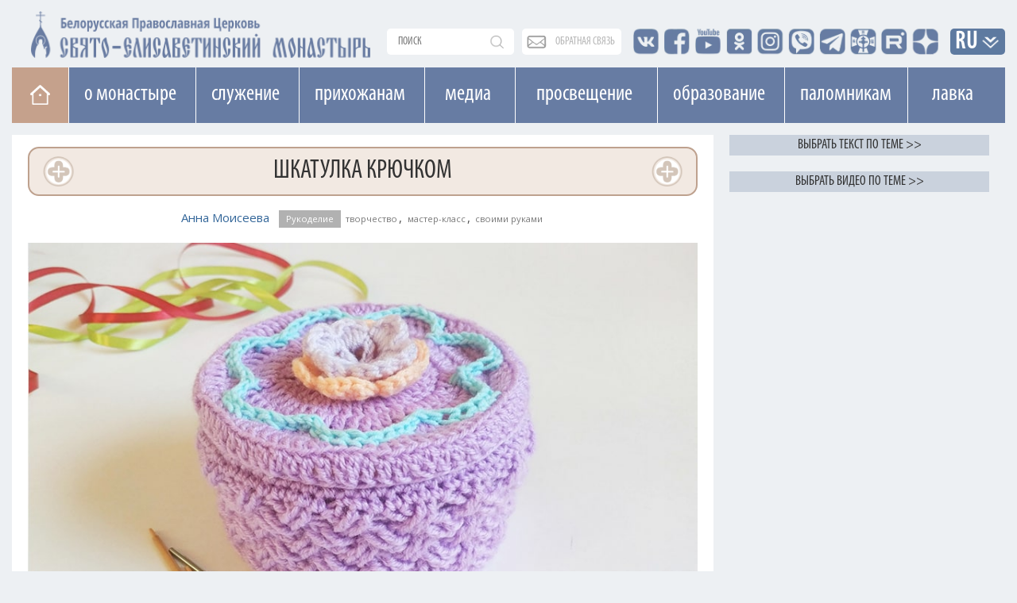

--- FILE ---
content_type: text/html; charset=UTF-8
request_url: https://obitel-minsk.ru/chitat/den-za-dnyom/2019/shkatulka-kryuchkom
body_size: 17241
content:


<!DOCTYPE html>
<html lang="ru">
<head>
  <base href="/" />
  <meta property="og:image" content="" />
  <meta charset="UTF-8">
  <meta http-equiv="X-UA-Compatible" content="IE=edge">
  <meta name="viewport" content="width=device-width, initial-scale=1">
  


    <meta property="og:image" content="https://obitel-minsk.ru/assets/images/read/2019/main/kryuchkomshkatulka-big.jpg" />



  <title>Вяжем шкатулку крючком</title>
  <meta name="description" content="Пожалуй, в каждом доме есть шкатулки для различной мелочи, ведь так легко потерять иголку или булавку. Поэтому сегодня мы свяжем шкатулку с помощью крючка и пряжи." />
  <link rel="shortcut icon" type="image/png" href="/assets/images/favicon.png"/>
  <link rel="stylesheet" type="text/css" href="/assets/css/bootstrap.css"/>
  		
  <link rel="stylesheet" type="text/css" href="/assets/css/font-awesome.css"/>
  <link rel="stylesheet" type="text/css" href="/assets/css/custom_v4.css?ver=4f44444"/>
  <link rel="stylesheet" type="text/css" href="/assets/css/lightgallery.min.css">
  <link rel="stylesheet" type="text/css" href="/assets/css/lg-transitions.min.css">
  
  
  <link href="https://fonts.googleapis.com/css?family=Open+Sans" rel="stylesheet">
  <meta name="google-site-verification" content="zH_22JWovgViHkuVh_VPpbPqvuo60ZZXLl0EnKrGR-k" />
<link href="https://fonts.googleapis.com/css?family=Arsenal" rel="stylesheet">
  <meta name="yandex-verification" content="e5501409ede6c015" />
<meta name="yandex-verification" content="8616ac97657e1f04" />
<meta name="yandex-verification" content="113399a5a93cd407" />
<meta name="facebook-domain-verification" content="igogk240bjrjz9uuobt4q66omx2tqs" />





<script type="text/javascript" src="/assets/components/phpthumbsup/js/responsive.js"></script>
<link rel="stylesheet" href="/assets/components/simplerating/css/web/default.css" type="text/css" />
<link rel="stylesheet" href="/assets/components/sitestatistics/css/web/style.css" type="text/css" />
<link rel="stylesheet" href="/assets/components/modxtalks/css/web/bbcode/bbcode.css" type="text/css" />
<link rel="stylesheet" href="/assets/components/modxtalks/css/web/styles.css" type="text/css" />
<link rel="stylesheet" href="/assets/components/modxtalks/css/web/highlight/github.css" type="text/css" />
<script>var MT = {
        "assetsPath":"/assets/components/modxtalks/",
        "conversation":"modDocument-6879",
        "ctx":"web",
        "link": "/chitat/den-za-dnyom/2019/shkatulka-kryuchkom",
        "webPath": "/",
        "token": "",
        "lang": "ru",
        "revers": true,
        "debug": false,
        "commentTpl": "ejs/comment.ejs",
        "deletedCommentTpl": "ejs/deleted_comment.ejs",
        "scrubberOffsetTop": 0,
        "language": {
            "message.ajaxRequestPending": "Отправлен AJAX запрос, ожидаем ответа от сервера!",
            "message.ajaxDisconnected": "Сервер не отвечает. <a href=\"javascript:jQuery.MTAjax.resumeAfterDisconnection()\">Попробуйте еще раз<\/a>, или <a href=\"\" onclick=\"window.location.reload();return false\">обновите страницу</a>.",
            "Loading...": "Загрузка...",
            "Notifications": "Уведомления",
            "newComment": "Новый комментарий",
            "moreText": "Загрузить ещё",
            "message.confirmDelete": "Удалить комментарий навсегда?",
            "message.confirmLeave":"Сделанные изменения не сохранены! Если вы покинете эту страницу, то потеряете все внесённые изменения. Действительно хотите это сделать?",
            "message.confirm_ip":"Вы действительно хотите заблокировать IP адрес - ",
            "message.confirm_email":"Вы действительно хотите заблокировать Email адрес - ",
            "message.confirmDiscardReply":"Комментарий еще не отправлен, отменить все изменения?",
            "Mute conversation": "Закрыть разговор",
            "Unmute conversation": "Восстановить разговор"
        },
        "notificationCheckInterval": 30,
        "postsPerPage": 20,
        "conversationUpdateIntervalStart": 10,
        "conversationUpdateIntervalMultiplier": 1.5,
        "conversationUpdateIntervalLimit": 512,
        "mentions": true,
        "time": "1768936100",
        "fullDeleteComment": false,
        "mtconversation": {
            "conversationId": "modDocument-6879",
            "slug": "/chitat/den-za-dnyom/2019/shkatulka-kryuchkom/comment-$$$-mt",
            "id": 2878,
            "countPosts": 1,
            "startFrom": 1,
            "lastRead": 1,
            "updateInterval": 182
        }
    }
    </script>
</head>
    



<body class="mainPage tpl_text">
<style>
@font-face {
font-family: Caveat regular; /* Имя шрифта */
src: url('/assets/fonts/CAVEAT-REGULAR.TTF') format('truetype');
font-weight: normal;
 font-display: swap;
} 

@font-face {
font-family: Caveat bolt; /* Имя шрифта */
src: url('/assets/fonts/CAVEAT-BOLD.TTF') format('truetype');
font-weight: 600;
font-display: swap;
}
.content.ymor p{
   font-size: 36px;
    line-height: 1;
    font-family: 'Caveat regular';
}
.content.ymor p.d_date{
        font-family: 'Open Sans';
        font-size: 19px;
}
.content.ymor p b,
.content.ymor p strong{
    font-size: 25px;
    line-height: 1;
    font-family: 'Caveat bolt';
}
</style>
	<div style="position: relative;" class="container">
			<div class="newLine topLine noPadding"><div class="containerMini">
	
	<div class="topSearch">
		<form action="connectors/search.php" method="POST">
		    <a href="/poisk-po-sajtu" class="mobDisplay mob_search_btn"></a>
			<input id="searchR" onfocus="document.getElementById('sFilter').style.display = 'block';" autocomplete="off" name="query" class="searchText" placeholder="поиск" value="" type="text">
			<div id="sFilter" class="searhFilter">
				<a onclick="document.getElementById('sFilter').style.display = 'none';">X</a>
		
				<input class="search_type" type="radio" name="Filter" value="author">По авторам<Br> 
				<input class="search_type" type="radio" name="Filter" value="category">По рубрике<Br>
				<input class="search_type" type="radio" name="Filter" value="tag">По тегу<Br>
				<input class="search_type" type="radio" name="Filter" value="date">По дате<Br>
				<input class="search_type" type="radio" name="Filter" value="all" checked>Везде<Br> 
	
			</div>
		<button type="submit"></button>
		</form>
	</div>
	
	<div class="obSvaz">
		<a href="obratnaya-svyaz">обратная связь</a>
	</div>
	
	<div class="top-seti">
		<a href="http://vk.com/id136956085" target="_blank"><span class="vk"></span></a>
		<a href="https://www.facebook.com/obitel.minsk/" target="_blank"><span class="facebook"></span></a>
		<a href="https://www.youtube.com/user/obitelminskby" target="_blank"><span class="youtube"></span></a>
		<a href="https://www.ok.ru/profile/578462197955" target="_blank"><span class="insta"></span></a>
		<a href="https://www.instagram.com/obitel.minsk/?hl=ru" target="_blank"><span class="insta_n"></span></a>
		<a href="https://invite.viber.com/?g2=AQBMIJyPzfbWvkp%2BIIilDcBaVzR3qEkjCYWTf7puJYXHXwXpQMNrFDzqTAPFU4YB" target="_blank"><span class="viber"></span></a>
		<a href="https://t.me/obitelSEM" target="_blank"><span class="telegram"></span></a>
		<a href="https://church.by/" target="_blank"><span class="ep"></span></a>

	    <a href="https://rutube.ru/channel/24201607/" target="_blank"><span class="rutube"></span></a>
    	<a href="https://dzen.ru/obitel_minsk" target="_blank"><span class="dzen"></span></a>

		
		
		
	</div>
	<div class="inVer">
		<li class="dropdown langDropdown">
		<a href="chitat/den-za-dnyom/2019/shkatulka-kryuchkom#" class="dropdown-toggle" data-toggle="dropdown" role="button" aria-haspopup="true" aria-expanded="false">RU</a>
			<ul class="dropdown-menu langButtons clearfix">
				<li><a href="https://obitel-minsk.org/" target="_blank">En</a></li>
				<li><a href="https://obitel-minsk.org/fr/" target="_blank">Fr</a></li>
				<li><a href="https://obitel-minsk.org/de/" target="_blank">De</a></li>
				<li><a href="https://obitel-minsk.org/it/" target="_blank">IT</a></li>
				<li><a href="https://obitel-minsk.ru/sr/" target="_blank">RS</a></li>
			</ul>
		</li>
	</div>
</div></div>
	</div>

<div class="logoN">
    <div class="noPadding container">
        <a style="margin-top: 3px;" href="/">
            <img width="435" height="64" class="mainLogo mobHidden lazy" src="[data-uri]" data-src="/assets/images/logo_SEM_new1.png" alt="">
            <img style="        padding: 2.4vw 0px;" width="517" height="119" class="mainLogo mobDisplay lazy" src="[data-uri]" data-src="/assets/images/logo_SEM_new2.png" alt="">
        </a>
    </div>
</div>


<div class="mainBlock">

<!--МЕНЮ САЙТА-->

<div id="top_navNew" class="megaMenu">
<div class="clearfix">
<ul class="vert-nav clearfix">
  
  <li class="Home"><a title="На главную" href="/" class="toHome"></a></li>
  
  <li><a>О монастыре</a>
    <ul>
      <li><a onclick="ym(49065542, 'reachGoal', 'mainMenu_1_1'); return true;" href="/monastyr/svyataya-elizaveta">Святая Елисавета</a></li>
	    <li><a href="/monastyr/duxovenstvo">Духовенство</a>
        	<ul style="width: 278px;" class="sub">

            <li><a href="/monastyr/duxovenstvo/andrej-lemeshonok/">прот. Андрей Лемешонок</a></li>
		<li><a href="/monastyr/duxovenstvo/andrej-malaxovskij/">иер. Андрей Малаховский</a></li>
		<li><a href="/monastyr/duxovenstvo/sergij-xrapickij/">прот. Сергий Храпицкий</a></li>
		<li><a href="/monastyr/duxovenstvo/aleksandr-pashkovskij/">иер. Александр Пашковский</a></li>
		<li><a href="/monastyr/duxovenstvo/valeriy-zaharov/">иер. Валерий Захаров</a></li>
		<li><a href="/monastyr/duxovenstvo/sergij-falej/">иер. Сергий Фалей</a></li>
		<li><a href="/monastyr/duxovenstvo/rodion-alxovik/">иер. Родион Альховик</a></li>
		<li><a href="/monastyr/duxovenstvo/sergij-nezhbort/">иер. Сергий Нежборт</a></li>
		<li><a href="/monastyr/duxovenstvo/sergij-lebed/">иер. Сергий Лебедь</a></li>
		<li><a href="/monastyr/duxovenstvo/artemij-tonoyan/">иер. Артемий Тоноян</a></li>
		<li><a href="/monastyr/duxovenstvo/sergij-chernyak/">иер. Сергий Черняк</a></li>
		<li><a href="/monastyr/duxovenstvo/oleg-kovalenko/">иер. Олег Коваленко</a></li>
		<li><a href="/monastyr/duxovenstvo/oleg-dosov/">иер. Олег Досов</a></li>
		<li><a href="/monastyr/duxovenstvo/oleg-tarasevich/">протодиакон Олег Тарасевич</a></li>
		<li><a href="/monastyr/duxovenstvo/boris-baxvalov/">диакон Борис Бахвалов</a></li>
			
        	</ul>
    	</li>
	  <li><a onclick="ym(49065542, 'reachGoal', 'mainMenu_1_3'); return true;" href="/monastyr/monashestvo">Монашество</a></li>
	  <li><a onclick="ym(49065542, 'reachGoal', 'mainMenu_1_4'); return true;" href="/monastyr/cestrichestvo">Сестричество</a></li>
	  <li><a onclick="ym(49065542, 'reachGoal', 'mainMenu_1_5'); return true;" href="/monastyr/xramy/">Храмы и святыни</a></li>
	  <li><a href="/monastyr/istoriya-obiteli">История обители</a></li>
	  <li><a onclick="ym(49065542, 'reachGoal', 'mainMenu_2_11'); return true;" href="monastyr/muzhskoe-podvore">Мужское подворье</a></li>
      <li><a onclick="ym(49065542, 'reachGoal', 'mainMenu_2_12'); return true;" href="/monastyr/zhenskoe-podvore">Женское подворье</a></li>
	  <li><a onclick="ym(49065542, 'reachGoal', 'mainMenu_1_7'); return true;" target="_blank" href="https://lavka-obitel.ru/workshops">Мастерские</a></li>
	  <li><a onclick="ym(49065542, 'reachGoal', 'mainMenu_1_9'); return true;" href="/pozhertvovaniya">Пожертвования</a></li>
    </ul>
  </li>
  
   
  <li><a>Cлужение</a>
    <ul  style="width: 287px;">
      <li><a onclick="ym(49065542, 'reachGoal', 'mainMenu_2_1'); return true;" href="/v-domax-internatax">В социальных пансионатах</a></li>
	  <li><a onclick="ym(49065542, 'reachGoal', 'mainMenu_2_2'); return true;" href="/v-bolnicax-i-meduchrezhdeniyax">В больницах и медучреждениях</a></li>
	  <li><a onclick="ym(49065542, 'reachGoal', 'mainMenu_2_3'); return true;" href="/v-uchrezhdeniyax-obrazovaniya">В учреждениях образования</a></li>
	  <li><a onclick="ym(49065542, 'reachGoal', 'mainMenu_2_4'); return true;"  href="/na-ulicax-goroda">На улицах города</a></li>
	  <li><a onclick="ym(49065542, 'reachGoal', 'mainMenu_2_5'); return true;" href="/patronazhnaya-sluzhba">Патронажная служба</a></li>
	  <!--li><a onclick="ym(49065542, 'reachGoal', 'mainMenu_2_7'); return true;"  href="/otpevanie-v-nashem-monastyre">Отпевание в нашем монастыре</a></li-->
	  <li><a onclick="ym(49065542, 'reachGoal', 'mainMenu_2_8'); return true;"  href="/chitajte/masterskaya-dobrodel-minsk">Мастерская «Добродел»</a></li>
	  <li><a onclick="ym(49065542, 'reachGoal', 'mainMenu_2_10'); return true;"  href="/gruppa-sozavisimyx">Группа созависимых</a></li>
	  <li><a href="/banners/obschestva-trezvosti">ОБЩЕСТВО ТРЕЗВОСТИ</a></li>

	  <!--li style="height: 75px;"><a href="/monastyr/cerkovnye-lavki">Монастырские церковные лавки<br>в городе Минске</a></li-->
	  
    </ul>
  </li>
  
  <li><a>Прихожанам</a>
    <ul style="width:272px;">
      <li><a onclick="ym(49065542, 'reachGoal', 'mainMenu_3_1'); return true;" href="/raspisanie-bogosluzhenij">Расписание богослужений</a></li>
      <li><a onclick="ym(49065542, 'reachGoal', 'mainMenu_3_1'); return true;" href="/svyatye">Месяцеслов</a></li>
	  <li><a onclick="ym(49065542, 'reachGoal', 'mainMenu_3_2'); return true;" href="/besedy-s-otcom-andreem">Беседы с отцом Андреем</a></li>
	  	    <li><a href="/treby">Требы</a>
        	<ul style="width: 278px;" class="sub">

            	<li><a onclick="ym(49065542, 'reachGoal', 'mainMenu_7_1'); return true;" href="/treby/kreschenie">Крещение</a></li>
        		<li><a onclick="ym(49065542, 'reachGoal', 'mainMenu_7_2'); return true;" href="/treby/venchanie">Венчание</a></li>
        		<li><a onclick="ym(49065542, 'reachGoal', 'mainMenu_7_3'); return true;" href="/treby/moleben">Молебен</a></li>
        		<li><a onclick="ym(49065542, 'reachGoal', 'mainMenu_7_4'); return true;" href="/treby/panihida">Панихида</a></li>
        		<li><a onclick="ym(49065542, 'reachGoal', 'mainMenu_7_5'); return true;" href="/treby/otpevanie">Отпевание</a></li>
        		<li><a onclick="ym(49065542, 'reachGoal', 'mainMenu_7_5'); return true;" href="/elektronnye-zapiski-webpay">Подать записку онлайн</a></li>
        	</ul>
    	</li>
	  <li><a onclick="ym(49065542, 'reachGoal', 'mainMenu_1_8'); return true;" href="/kontakty">Контакты</a></li>
	  <li><a onclick="ym(49065542, 'reachGoal', 'mainMenu_3_8'); return true;" href="/elektronnye-zapiski-webpay">Подать записку онлайн</a></li>
	  <li><a onclick="ym(49065542, 'reachGoal', 'mainMenu_3_9'); return true;" href="/vopros-svyashhenniku/novye">Спросите батюшку</a></li>
	  <li><a onclick="ym(49065542, 'reachGoal', 'mainMenu_3_10'); return true;" href="/obyavleniya/">Объявления</a></li>
	  <li><a onclick="" href="/vakansii/">Вакансии</a></li>
	    


	  <li><a onclick="ym(49065542, 'reachGoal', 'mainMenu_3_14'); return true;" href="/banners/stomatologicheskij-kabinet-monastyrskij-lekar">Стоматологический кабинет</a></li>
	  <li><a href="/otkrytki">Скачать открытку</a></li>
	</ul>
  </li>
  
  
  <li style="padding: 0 23px;"><a href="/media">Медиа</a>
    <ul style="width: 113px;">
	  <li><a onclick="ym(49065542, 'reachGoal', 'mainMenu_4_1'); return true;" href="/media/photo">Фото</a></li>
	  <li><a onclick="ym(49065542, 'reachGoal', 'mainMenu_4_2'); return true;" href="/media/video">Видео</a></li>
	  <li><a onclick="ym(49065542, 'reachGoal', 'mainMenu_4_3'); return true;" href="/media/playlists">Плейлисты</a></li>
	  <li><a onclick="ym(49065542, 'reachGoal', 'mainMenu_4_3'); return true;" href="/media/smi-o-nas">СМИ О НАС</a></li>
	</ul>
  </li>
  
  
  <li style="padding: 0 24px;"><a>Просвещение</a>
    <ul style="width:178px;">
	  <li><a onclick="ym(49065542, 'reachGoal', 'mainMenu_5_1'); return true;" href="/xory">Хоры</a></li>
	  <!--li style="height: 63px;"><a onclick="ym(49065542, 'reachGoal', 'mainMenu_5_2'); return true;" style="line-height: 19px;" href="/chitajte/monaxinya-iulianiya-denisova">Монахиня Иулиания (Денисова)</a></li-->

	  <li style="height: 89px;"><a onclick="" href="/monastyr/kovcheg">Духовно-просветительский центр «Ковчег»</a></li>
	  <li style="height:80px;"><a target="_blank" style="line-height: 19px;font-size: 14px;" href="https://obitelfest.by/">Православные выставки и фестивали монастыря</a></li>

	  
	</ul>
  </li>
  
  
   <li><a>Образование</a>
    <ul>
	  <li><a onclick="ym(49065542, 'reachGoal', 'mainMenu_6_1'); return true;" href="/shkola-ixvis">Школа "Ихвис"</a></li>
	  <li><a onclick="ym(49065542, 'reachGoal', 'mainMenu_6_2'); return true;" href="/voskresnaya-shkola">Воскресная школа</a></li>
	  <li><a onclick="ym(49065542, 'reachGoal', 'mainMenu_6_3'); return true;" href="/shkola-ixvis/kruzhki-i-vneklassnaya-rabota">Кружки и студии</a></li>
	  <li><a onclick="ym(49065542, 'reachGoal', 'mainMenu_6_4'); return true;" href="/molodezhka">Молодежка</a></li>
	  <li style="min-height: 95px;"><a href="https://xn--80adffaenc2arny1a5p.xn--90ais/" style="font-size: 13px;">ПРАВОСЛАВНОЕ ДЕТСКО-ЮНОШЕСКОЕ ДВИЖЕНИЕ «ОРЛЯТА»</a></li>
	</ul>
   </li>

   
   <li style="    width: 155px;"><a>Паломникам</a>
	<ul style="width: 278px;">
 	  <li><a onclick="ym(49065542, 'reachGoal', 'mainMenu_3_4'); return true;" target="_blank" href="https://palomniki-obitel.by/">Паломнический центр</a></li>
	  <li><a onclick="ym(49065542, 'reachGoal', 'mainMenu_3_5'); return true;" target="_blank" href="https://palomniki-obitel.by/raspisanie/">Паломнические поездки</a></li>
	  <li><a onclick="ym(49065542, 'reachGoal', 'mainMenu_3_6'); return true;" target="_blank" href="https://palomniki-obitel.by/razmeshhenie-v-obiteli/">Размещение в обители</a></li>
	  <li><a target="_blank" href="https://palomniki-obitel.by/bronirovanie-nomerov/">Забронировать номер</a></li>
	  <li><a target="_blank" href="https://palomniki-obitel.by/kontakty/">Контакты</a></li>
	</ul>
	</li>
	 <li style="padding: 0 28px"><a target="_blank" href="https://lavka-obitel.ru/">Лавка</a>
	<ul style="  width: 119px;">
		<li><a onclick="ym(49065542, 'reachGoal', 'mainMenu_8_1'); return true;" target="_blank" href="https://lavka-obitel.ru/">Изделия</a></li>
		<li><a onclick="ym(49065542, 'reachGoal', 'mainMenu_8_2'); return true;" target="_blank" href="https://lavka-obitel.ru/restavracija.html">Реставрация</a></li>
		<li><a onclick="ym(49065542, 'reachGoal', 'mainMenu_8_3'); return true;" target="_blank" href="https://lavka-obitel.ru/workshops">Мастерские</a></li>
		<li><a onclick="ym(49065542, 'reachGoal', 'mainMenu_8_4'); return true;" target="_blank" href="https://lavka-obitel.ru/utvar/khram-utvar.html">Утварь</a></li>
			  <li style="height:70px;"><a onclick="ym(49065542, 'reachGoal', 'mainMenu_3_11'); return true;" href="/banners/cerkovnaya-lavka-svecha">Церковная лавка "Свеча"</a></li>
	</ul>
	</li>
 
</ul>
</div>
</div>
<div class="megaMenuMobile">
<nav class="pushy pushy-left" data-focus="#first-link">
	<div class="pushy-content">
		<ul>
			<li class="pushy-submenu">
			    <button>О монастыре</button>
				<ul>
					<li class="pushy-link">
						<a onclick="ym(49065542, 'reachGoal', 'mobileMenu_1_1'); return true;" href="/monastyr/svyataya-elizaveta">Святая Елисавета</a>
					</li>
					<li class="pushy-link">
						<a onclick="ym(49065542, 'reachGoal', 'mobileMenu_1_2'); return true;" href="/monastyr/duxovenstvo">Духовенство</a>
					</li>
					<li class="pushy-link">
						<a onclick="ym(49065542, 'reachGoal', 'mobileMenu_1_3'); return true;" href="/monastyr/monashestvo">Монашество</a>
					</li>
					<li class="pushy-link">
						<a onclick="ym(49065542, 'reachGoal', 'mobileMenu_1_4'); return true;" href="/monastyr/cestrichestvo">Сестричество</a>
					</li>
					<li class="pushy-link">
						<a onclick="ym(49065542, 'reachGoal', 'mobileMenu_1_5'); return true;" href="/monastyr/xramy/">Храмы и святыни</a>
					</li>
					<li class="pushy-link">
						<a href="/monastyr/istoriya-obiteli">История обители</a>
					</li>
						<li class="pushy-link">
						<a onclick="ym(49065542, 'reachGoal', 'mobileMenu_2_11'); return true;" href="monastyr/muzhskoe-podvore">Мужское подворье</a>
					</li>
					<li class="pushy-link">
						<a onclick="ym(49065542, 'reachGoal', 'mobileMenu_2_12'); return true;" href="/monastyr/zhenskoe-podvore">Женское подворье</a>
					</li>
					<li class="pushy-link">
						<a onclick="ym(49065542, 'reachGoal', 'mobileMenu_1_7'); return true;" target="_blank" href="https://lavka-obitel.ru/workshops">Мастерские</a>
					</li>
					 
				</ul>
			</li>
			<li class="pushy-submenu">
				<button>Cлужение</button>
				<ul>
					<li class="pushy-link">
						<a onclick="ym(49065542, 'reachGoal', 'mobileMenu_2_1'); return true;" href="/v-domax-internatax">В социальных пансионатах</a>
					</li>
					<li class="pushy-link">
						<a onclick="ym(49065542, 'reachGoal', 'mobileMenu_2_2'); return true;" href="/v-bolnicax-i-meduchrezhdeniyax">В больницах и медучереждениях</a>
					</li>
					<li class="pushy-link">
						<a onclick="ym(49065542, 'reachGoal', 'mobileMenu_2_3'); return true;" href="/v-uchrezhdeniyax-obrazovaniya">В учереждениях образования</a>
					</li>
					<li class="pushy-link">
						<a onclick="ym(49065542, 'reachGoal', 'mobileMenu_2_4'); return true;" href="/na-ulicax-goroda">На улицах города</a>
					</li>
					<li class="pushy-link">
						<a onclick="ym(49065542, 'reachGoal', 'mobileMenu_2_5'); return true;" href="/patronazhnaya-sluzhba">Патронажная служба</a>
					</li>
					<!--li class="pushy-link">
						<a onclick="ym(49065542, 'reachGoal', 'mobileMenu_2_7'); return true;" href="/otpevanie-v-nashem-monastyre">Отпевание в нашем монастыре</a>
					</li-->
					<li class="pushy-link">
					<a onclick="ym(49065542, 'reachGoal', 'mobileMenu_2_8'); return true;"  href="/chitajte/masterskaya-dobrodel-minsk">Мастерская «Добродел»</a>
					</li>
					<li class="pushy-link">
						<a onclick="ym(49065542, 'reachGoal', 'mobileMenu_2_10'); return true;" href="/gruppa-sozavisimyx">Группа созависимых</a>
					</li>
					<li class="pushy-link">
						<a href="/banners/obschestva-trezvosti">ОБЩЕСТВО ТРЕЗВОСТИ</a>
					</li>
					
				
					<!--li class="pushy-link">
						<!--a href="/monastyr/cerkovnye-lavki">Монастырские церковные<br>лавки в городе Минске</a-->
					</li-->
	  
				</ul>
			</li>
				<li style="background:#eb975b;" class="pushy-link">
					<a style="    text-transform: uppercase;" onclick="ym(49065542, 'reachGoal', 'mobileMenu_3_8'); return true;" href="/elektronnye-zapiski-webpay">Подать записку онлайн</a>
				</li>
			
			<li class="pushy-submenu">
						<a onclick="ym(49065542, 'reachGoal', 'mobileMenu_cont'); return true;" href="/kontakty">Контакты</a>
						
					</li>
			
			<li class="pushy-submenu">
				<button>Прихожанам</button>
				<ul>
					<li class="pushy-link">
						<a onclick="ym(49065542, 'reachGoal', 'mobileMenu_3_1'); return true;" href="/raspisanie-bogosluzhenij">Расписание богослужений</a>
					</li>
					<li class="pushy-link">
						<a onclick="ym(49065542, 'reachGoal', 'mobileMenu_3_1'); return true;" href="/svyatye">Месяцеслов</a>
					</li>
					<li class="pushy-link">
						<a onclick="ym(49065542, 'reachGoal', 'mobileMenu_3_2'); return true;" href="/besedy-s-otcom-andreem">Беседы с отцом Андреем</a>
						
					</li>
					     	<li class="pushy-submenu">
				<button>Требы</button>
				<ul>    	

					<!--li class="pushy-link">
						<a href="/banners/dom-palomnika-elisavetinskij">Дом Паломника</a>
					</li>
					<li class="pushy-link">
						<a href="/banners/palomnicheskaya-sluzhba">Паломническая служба</a>
					</li-->
					<li class="pushy-link">
						<a onclick="ym(49065542, 'reachGoal', 'mobileMenu_7_1'); return true;" href="/treby">Все требы</a>
					</li>
					<li class="pushy-link">
						<a onclick="ym(49065542, 'reachGoal', 'mobileMenu_7_1'); return true;" href="/treby/kreschenie">Крещение</a>
					</li>
					<li class="pushy-link">
						<a onclick="ym(49065542, 'reachGoal', 'mobileMenu_7_2'); return true;" href="/treby/venchanie">Венчание</a>
					</li>
					<li class="pushy-link">
						<a onclick="ym(49065542, 'reachGoal', 'mobileMenu_7_3'); return true;" href="/treby/moleben">Молебен</a>
					</li>
					<li class="pushy-link">
						<a onclick="ym(49065542, 'reachGoal', 'mobileMenu_7_4'); return true;" href="/treby/panihida">Панихида</a>
					</li>
					<li class="pushy-link">
						<a onclick="ym(49065542, 'reachGoal', 'mobileMenu_7_5'); return true;" href="/treby/otpevanie">Отпевание</a>
					</li>
					<li class="pushy-link">
						<a onclick="ym(49065542, 'reachGoal', 'mobileMenu_7_5'); return true;" href="/elektronnye-zapiski-webpay">Подать записку онлайн</a>
					</li>
				</ul>
			</li>
						<li class="pushy-link">
						<a onclick="ym(49065542, 'reachGoal', 'mobileMenu_1_8'); return true;" href="/kontakty">Контакты</a>
						
					</li>
					<li class="pushy-link">
						<a onclick="ym(49065542, 'reachGoal', 'mobileMenu_3_9'); return true;" href="/vopros-svyashhenniku/novye">Спросите батюшку</a>
					</li>
					<li class="pushy-link">
						<a onclick="ym(49065542, 'reachGoal', 'mobileMenu_3_10'); return true;" href="/obyavleniya">Объявления</a>
					</li>	<li class="pushy-link">
						<a onclick="ym(49065542, 'reachGoal', 'mobileMenu_3_10'); return true;" href="/vakansii">Вакансии</a>
					</li>
					
					
               
					
					
		
    			
					

					<li class="pushy-link">
						<a onclick="ym(49065542, 'reachGoal', 'mobileMenu_3_14'); return true;" href="/banners/stomatologicheskij-kabinet-monastyrskij-lekar">Стоматологический кабинет</a>
					</li>
					<li class="pushy-link">
						<a  href="/otkrytki">Скачать открытку</a>
					</li>
					
					
				
					
				</ul>
			</li>
            <li class="pushy-submenu">
            	<a href="/pravoslavnyj-kalendar/2026/01/20">Православный календарь</a>
            	
            </li>
          
          
          
          
          
          
          
          
          
          
          
				
			<li class="pushy-submenu linked">
			    
			    <div><a class="pushy-link first" href="/media">Медиа</a><button></button></div>
				
				<ul>
					<li class="pushy-link">
						<a onclick="ym(49065542, 'reachGoal', 'mobileMenu_4_2'); return true;" href="/media/photo">Фото</a>
					</li>
					<li class="pushy-link">
						<a onclick="ym(49065542, 'reachGoal', 'mobileMenu_4_3'); return true;" href="/media/video">Видео</a>
					</li>
					<li class="pushy-link">
						<a onclick="ym(49065542, 'reachGoal', 'mobileMenu_4_3'); return true;" href="/media/playlists">Плейлисты</a>
					</li>
					<li class="pushy-link">
		
						<a onclick="ym(49065542, 'reachGoal', 'mobileMenu_4_4'); return true;" href="/media/smi-o-nas">СМИ О НАС</a>
					</li>
				</ul>
			</li>
			
			<li class="pushy-submenu">
				<button>Просвещение</button>
				<ul>
					<li class="pushy-link">
						<a onclick="ym(49065542, 'reachGoal', 'mobileMenu_5_1'); return true;" href="/xory">Хоры</a>
					</li>
						  <!--li class="pushy-link"  ><a onclick="ym(49065542, 'reachGoal', 'mobileMenu_5_2'); return true;" href="/chitajte/monaxinya-iulianiya-denisova">Монахиня Иулиания (Денисова)</a></li-->

					</li><li class="pushy-link">
						<a onclick="" href="/monastyr/kovcheg">Духовно-просветительский<br>центр «Ковчег»</a>
					</li>
<li class="pushy-link"><a style="width: 88%;" target="_blank" href="https://obitelfest.by/">Православные выставки и фестивали монастыря

</a></li>

					<li class="pushy-link">
						<a onclick="ym(49065542, 'reachGoal', 'mobileMenu_5_6'); return true;" href="/specproekty">Спецпроекты</a>
					
				</ul>
			</li>
			<li class="pushy-submenu">
				<button>Образование</button>
				<ul>
					<li class="pushy-link">
						<a onclick="ym(49065542, 'reachGoal', 'mobileMenu_6_1'); return true;" href="/shkola-ixvis">Школа "Ихвис"</a>
					</li>
					<li class="pushy-link">
						<a onclick="ym(49065542, 'reachGoal', 'mobileMenu_6_2'); return true;" href="/voskresnaya-shkola">Воскресная школа</a>
					</li>
					<li class="pushy-link">
						<a onclick="ym(49065542, 'reachGoal', 'mobileMenu_6_3'); return true;" href="/shkola-ixvis/kruzhki-i-vneklassnaya-rabota">Кружки и студии</a>
					</li>
					<li class="pushy-link">
						<a onclick="ym(49065542, 'reachGoal', 'mobileMenu_6_4'); return true;" href="/molodezhka">Молодежка</a>
					</li>
					<li class="pushy-link">
						<a href="https://xn--80adffaenc2arny1a5p.xn--90ais/">ПРАВОСЛАВНОЕ ДЕТСКО-ЮНОШЕСКОЕ ДВИЖЕНИЕ «ОРЛЯТА»</a>
					</li>
				</ul>
			</li>
				
                    	<li class="pushy-submenu">
				<button>Паломникам</button>
				<ul>    	

					<!--li class="pushy-link">
						<a href="/banners/dom-palomnika-elisavetinskij">Дом Паломника</a>
					</li>
					<li class="pushy-link">
						<a href="/banners/palomnicheskaya-sluzhba">Паломническая служба</a>
					</li-->
					<li class="pushy-link">
						<a onclick="ym(49065542, 'reachGoal', 'mobileMenu_7_1'); return true;" target="_blank" href="http://palomniki-obitel.by/">Паломнический центр</a>
					</li>
					<li class="pushy-link">
						<a onclick="ym(49065542, 'reachGoal', 'mobileMenu_7_2'); return true;" target="_blank" href="http://palomniki-obitel.by/raspisanie/">Паломнические поездки</a>
					</li>
					<li class="pushy-link">
						<a onclick="ym(49065542, 'reachGoal', 'mobileMenu_7_3'); return true;" target="_blank" href="http://palomniki-obitel.by/razmeshhenie-v-obiteli/">Размещение в обители</a>
					</li>
					<li class="pushy-link">
						<a onclick="ym(49065542, 'reachGoal', 'mobileMenu_7_4'); return true;" target="_blank" href="http://palomniki-obitel.by/bronirovanie-nomerov/">Забронировать номер</a>
					</li>
					<li class="pushy-link">
						<a onclick="ym(49065542, 'reachGoal', 'mobileMenu_7_5'); return true;" target="_blank" href="http://palomniki-obitel.by/kontakty/">Контакты </a>
					</li>
				</ul>
			</li>

    			
			<li class="pushy-link"><a style="    text-transform: uppercase;" onclick="ym(49065542, 'reachGoal', 'mobileMenu_1_9'); return true;" href="/pozhertvovaniya">Пожертвовать</a></li>
				
				<li class="pushy-submenu">
				<button>Лавка</button>
				<ul>
					<li class="pushy-link"><a onclick="ym(49065542, 'reachGoal', 'mobileMenu_8_1'); return true;" target="_blank" href="https://lavka-obitel.ru/">Изделия</a></li>
					<li class="pushy-link"><a onclick="ym(49065542, 'reachGoal', 'mobileMenu_8_2'); return true;" target="_blank" href="https://lavka-obitel.ru/restavracija.html">Реставрация</a></li>
					<li class="pushy-link"><a onclick="ym(49065542, 'reachGoal', 'mobileMenu_8_3'); return true;" target="_blank" href="https://lavka-obitel.ru/workshops">Мастерские</a></li>
					<li class="pushy-link"><a onclick="ym(49065542, 'reachGoal', 'mobileMenu_8_4'); return true;" target="_blank" href="https://lavka-obitel.ru/utvar/khram-utvar.html">Утварь</a></li>
					<li class="pushy-link">
						<a onclick="ym(49065542, 'reachGoal', 'mobileMenu_3_11'); return true;" href="/banners/cerkovnaya-lavka-svecha">Церковная лавка "Свеча"</a>
					</li>
				</ul>
			</li>
		
				<li class="pushy-submenu">
				<button>RU</button>
				<ul>
					<li class="pushy-link"><a target="_blank" href="https://obitel-minsk.org/">EN</a></li>
					<li class="pushy-link"><a target="_blank" href="https://obitel-minsk.org/fr/">FR</a></li>
					<li class="pushy-link"><a target="_blank" href="https://obitel-minsk.org/de/">DE</a></li>
					<li class="pushy-link"><a target="_blank" href="https://obitel-minsk.org/it/">IT</a></li>
					<li class="pushy-link"><a target="_blank" href="https://obitel-minsk.ru/sr">SR</a></li>
				</ul>
			</li>
		
		</ul>
	</div>
	
	 
<a href="http://old.obitel-minsk.by" class="megaOld" target="_blank">Старая версия сайта</a>
</nav>
<div class="site-overlay"></div>
<div id="container">
	<div class="menu-btn">
	<span class="text">Меню</span>
	<span></span>
	<span></span>
	<span></span>
	</div>
</div>
</div>

<form action="poisk-po-sajtu" class="mm_search mobDisplay" method="POST">
    <a href="/poisk-po-sajtu">
	<input type="text" name="query" id="mm_search" placeholder="поиск" >    
	<div class="btn">
		<span class="glyphicon glyphicon-search"></span> 
	</div>
	</a>
</form>


<style>
.pushy-submenu.linked button:after{
    content: "";
    width: 22px;
    height: 22px;
    background: url(/assets/images/mob_m_left.png);
    background-size: 100%;
    float: right;
    transform: rotate(90deg);
    margin: 2px 10px 0 0;
    top: 0;
    right: 0;
}
.pushy-submenu.linked.pushy-submenu-open button:after{
    transform: rotate(270deg);
}
.pushy-submenu.linked button{
    width: 24%;
    height: 37px;
    float: right;
    padding: 0;
    overflow: hidden;
    display: block;
}
.pushy-submenu.linked div{
        overflow: hidden;

}
.pushy-submenu.linked .pushy-link.first{
   opacity: 1;
    width: calc(76% - 18px);
    float: left;
}
.pushy-submenu.linked{
}
</style>

<script>
document.addEventListener('DOMContentLoaded', function () {

});
</script>






<!--a target="_blank" class="mobHidden" href="/radost"><img style="width: 100%;" src="assets/images/rd_2021_l.png" /></a-->


<div class="container">
<div class="row">
<div id="leftflex" class="bigScreenLeft content_inner col-sm-18 col-xs-18">

<div class="NewContent readTextBlock">


  
    <!--a class="read-res" target="_blank" href="http://obitel-minsk.ru/manager/?a=resource/update&id=6879" title="Редактировать id:6879"></a-->
    
 <h1>Шкатулка крючком</h1>
      <div class="authorBlock">
        <a href="poisk-po-avtoru?author=%D0%90%D0%BD%D0%BD%D0%B0+%D0%9C%D0%BE%D0%B8%D1%81%D0%B5%D0%B5%D0%B2%D0%B0&amp;key=author" class="tl-tag">Анна Моисеева</a>
        <div class="labelRow displayInlineBlock">
          <a href="poisk-po-rubrike?category=%D0%A0%D1%83%D0%BA%D0%BE%D0%B4%D0%B5%D0%BB%D0%B8%D0%B5&amp;key=category" class="label label-default">Рукоделие</a>
          <a href="poisk-po-tegam?tag=%D1%82%D0%B2%D0%BE%D1%80%D1%87%D0%B5%D1%81%D1%82%D0%B2%D0%BE&amp;key=tags" class="label label-info">творчество</a>, <a href="poisk-po-tegam?tag=%D0%BC%D0%B0%D1%81%D1%82%D0%B5%D1%80-%D0%BA%D0%BB%D0%B0%D1%81%D1%81&amp;key=tags" class="label label-info">мастер-класс</a>, <a href="poisk-po-tegam?tag=%D1%81%D0%B2%D0%BE%D0%B8%D0%BC%D0%B8+%D1%80%D1%83%D0%BA%D0%B0%D0%BC%D0%B8&amp;key=tags" class="label label-info">своими руками</a>
        </div>
      </div>

<!----------------------------------------------------------Start-content----------------------------------------------------->

<div class="content new_labels">




    


    
<p><img style="width: 100%; margin: 0 auto; margin-bottom: 20px;" src="assets/images/read/2019/inside/kryuchkomshkatulka-100.jpg" alt="вязаные шкатулки крючком" /></p>
<p>Пожалуй, в каждом доме есть шкатулки для различной мелочи. Ведь так легко потерять иголку или булавку. Поэтому сегодня мы свяжем шкатулку с помощью крючка и пряжи.</p>
<p>Для вязания такой шкатулки потребуются:</p>
<ul>
<li>пряжа &laquo;Детская новинка&raquo;;</li>
<li>крючок;</li>
<li>пустой контейнер.</li>
</ul>
<p>Чтобы начать вязание по кругу, сделаем скользящую петлю. Так как вязание будем осуществлять столбиком с накидом (далее &mdash; стсн), то поднимаемся на 3 петли вместо 1 столбика. Далее провязываем внутрь кольца 12 стсн.</p>
<p>Чтобы диаметр детали увеличить, провяжем 1 ряд, прибавляя в каждую петлю нижнего ряда. Так получится в 2 раза больше петель.</p>
<p><img style="width: 100%; margin: 20px auto;" src="assets/images/read/2019/inside/kryuchkomshkatulka-1.jpg" alt="вязаная шкатулка крючком схема" /></p>
<p>Дальше будем прибавлять в зависимости от диаметра донышка основы шкатулки. Для основы можно использовать круглый пластиковый контейнер.</p>
<p>В следующем ряду прибавление свяжем через 1 петлю. Затем прибавлять будем уже через 2 петли, далее через 3 петли. И так продолжаем вязать ряды с прибавками до тех пор, пока диаметр полотна не будет равен диаметру основы контейнера.</p>
<p><img style="width: 100%; margin: 20px auto;" src="assets/images/read/2019/inside/kryuchkomshkatulka-2.jpg" alt="вязание дна шкатулки" /></p>
<p>Провязываем еще 1 ряд с прибавками в соответствии с предыдущим рядом.</p>
<p>Теперь начнем вязать плетеный узор.</p>
<p>Делаем 4 петли. Пропускаем 2 петли основания и вяжем далее 2 выпуклых столбика с двумя накидами (далее &mdash; стс2н), по 1 в отдельную петлю.</p>
<p><img style="width: 100%; margin: 20px auto;" src="assets/images/read/2019/inside/kryuchkomshkatulka-3.jpg" alt="вязание стенок шкатулки" /></p>
<p>А теперь выполняем 2 таких же столбика, но в обратную сторону. Сначала за первый пропущенный стсн нижнего ряда, а затем за второй столбик.</p>
<p><img style="width: 100%; margin: 20px auto;" src="assets/images/read/2019/inside/kryuchkomshkatulka-4.jpg" alt="шкатулка вязание" /></p>
<p>Получится, что столбики будут друг друга перекрывать. Затем повторяем комбинацию. Пропускаем 2 петли и вяжем 2 выпуклых стс2н. И теперь возвращаемся и вяжем выпуклые стс2н по первый и второй пропущенный столбик. Так продолжаем провязывать весь ряд. Заканчиваем ряд соединительным столбиком в 3 петлю подъема.</p>
<p><img style="width: 100%; margin: 20px auto;" src="assets/images/read/2019/inside/kryuchkomshkatulka-5.jpg" alt="шкатулка крючком" /> <img style="width: 100%; margin: 20px auto;" src="assets/images/read/2019/inside/kryuchkomshkatulka-6.jpg" alt="вязаная шкатулка" /></p>
<p>Новый ряд начинаем с 3 петель. Так будем делать в начале каждого ряда. Затем мы пропускаем пару выпуклых столбиков предыдущего ряда. Находим следующую пару выпуклых столбиков, отодвигаем их. За ними будет еще 2 столбика. Провязываем за них по 1 выпуклому стс2н.</p>
<p><img style="width: 100%; margin: 20px auto;" src="assets/images/read/2019/inside/kryuchkomshkatulka-7.jpg" alt="вяжем шкатулку" /></p>
<p>Затем сделаем 2 накида на крючок и заведем его за выпуклые столбики, которые только что связали.</p>
<p><img style="width: 100%; margin: 20px auto;" src="assets/images/read/2019/inside/kryuchkomshkatulka-8.jpg" alt="как связать шкатулку" /></p>
<p>Под ними провязываем по 1 стс2н под те столбики нижнего ряда, которые мы пропустили. Сначала первый столбик, затем второй.</p>
<p><img style="width: 100%; margin: 20px auto;" src="assets/images/read/2019/inside/kryuchkomshkatulka-9.jpg" alt="" /></p>
<p>Далее продолжаем вязать точно так же. Пропускаем первую пару выпуклых столбиков, которые идут за крючком. И в следующие выпуклые столбики вяжем по 1 стс2н. Далее заводим крючок снова за столбики, которые провязали, и вывязываем 2 пропущенных столбика.</p>
<p><img style="width: 100%; margin: 20px auto;" src="assets/images/read/2019/inside/kryuchkomshkatulka-10.jpg" alt="вязаная шкатулка крючком схема и описание" /></p>
<p>Так довязываем весь ряд до конца.</p>
<p><img style="width: 100%; margin: 20px auto;" src="assets/images/read/2019/inside/kryuchkomshkatulka-11.jpg" alt="вязаная шкатулка крючком схема" /></p>
<p>В новом ряду снова пропускаем пару выпуклых столбиков и в следующую вяжем по 1 стс2н выпуклому.</p>
<p><img style="width: 100%; margin: 20px auto;" src="assets/images/read/2019/inside/kryuchkomshkatulka-12.jpg" alt="вяжем шкатулку крючком" /></p>
<p>А теперь выпуклые столбики, которые пропустили, отодвигаем, за ними еще 2 столбика. За них провязываем по 1 стс2н выпуклому. Но на этот раз крючок заводим не за выполненные столбики, а над ними. То есть сверху.</p>
<p><img style="width: 100%; margin: 20px auto;" src="assets/images/read/2019/inside/kryuchkomshkatulka-13.jpg" alt="связать шкатулку своими руками" /> <img style="width: 100%; margin: 20px auto;" src="assets/images/read/2019/inside/kryuchkomshkatulka-14.jpg" alt="вязание стенок шкатулки" /></p>
<p>И дальше вязание повторяется весь ряд.</p>
<p><img style="width: 100%; margin: 20px auto;" src="assets/images/read/2019/inside/kryuchkomshkatulka-15.jpg" alt="вяжем шкатулку сами" /></p>
<p>Далее будем вязать, чередуя 2 и 3 ряды до тех пор, пока корзинка не наберет нужную высоту.</p>
<p><img style="width: 100%; margin: 20px auto;" src="assets/images/read/2019/inside/kryuchkomshkatulka-16.jpg" alt="сделать шкатулку с домашнихъ условиях" /></p>
<p>Следующий ряд будет очень простым. Поднимаемся на 1 петлю и выполняем по 1 столбику без накида (далее &mdash; стбн) в каждую петельку.</p>
<p>Дальше делаем 3 петли и вяжем новый ряд стс1н за заднюю полупетлю.</p>
<p><img style="width: 100%; margin: 20px auto;" src="assets/images/read/2019/inside/kryuchkomshkatulka-17.jpg" alt="вязание" /></p>
<p>В следующем ряду свяжем тоже стс1н, но с убавкой через 3 петли. То есть каждый раз 3 и 4 петли будем провязывать с общей вершиной. Теперь продолжаем вязание за обе стенки петель.</p>
<p>А потом 5 рядов будем вязать по 1 стс1н в каждую петлю. Теперь контейнер помещаем в получившуюся деталь и подворачиваем полотно из стс1н внутрь.</p>
<p><img style="width: 100%; margin: 20px auto;" src="assets/images/read/2019/inside/kryuchkomshkatulka-18.jpg" alt="вяжем дома" /></p>
<p>Теперь обвяжем крышку. Сначала вяжем круг. Вяжем по той же схеме, что и при вязании дна корзинки. Прибавляем до нужного диаметра.</p>
<p>Затем провязываем ряд за заднюю полупетлю.</p>
<p>Помещаем внутрь крышку и вяжем ряд с убавление через 2 петли.</p>
<p>1 ряд не убавляем. А потом провяжем 3 ряда с убавкой через 1. И провязываем по 2 петли весь ряд, чтобы закрыть отверстие.</p>
<p><img style="width: 100%; margin: 20px auto;" src="assets/images/read/2019/inside/kryuchkomshkatulka-19.jpg" alt="крышка шкатулки" /> <img style="width: 100%; margin: 20px auto;" src="assets/images/read/2019/inside/kryuchkomshkatulka-20.jpg" alt="как связать крышку шкатулки" /></p>
<p>Крышку переворачиваем. Сделаем имитацию цветочка голубой нитью. Прикрепим нить в столбик 5 ряда. Провязываем просто за столбики, формируя лепестки. Так нужно провязать по всему кругу. На каждый лепесток отведем по 8 стбн.</p>
<p><img style="width: 100%; margin: 20px auto;" src="assets/images/read/2019/inside/kryuchkomshkatulka-21.jpg" alt="вязаная шкатулка" /></p>
<p>Свяжем цветочек. Формируем скользящую петлю и делаем 5 воздушных петель. Провязываем 1 стс1н внутрь кольца. Далее делаем 2 петли и снова стс1н.</p>
<p>Повторяем еще 4 раза. Стягиваем кольцо. Дальше выполняем в каждую арку 1 стбн, 3 стс1н, 1 стбн. Так выполняем под каждую арку.</p>
<p>Дальше нитью другого цвета делаем петлю и прикрепляем ее с изнаночной стороны между 2 и 3 стс1н лепесточка. Затем делаем 5 петель и вяжем 1 стс1н между 2 и 3 столбиком нового лепестка. Такие арочки формируем по всему ряду.</p>
<p>Далее в новом ряду под каждую арку выполняем 1 стбн, 4 стс1н, 1 стбн.</p>
<p><img style="width: 100%; margin: 20px auto;" src="assets/images/read/2019/inside/kryuchkomshkatulka-22.jpg" alt="схема вязки шкатулки" /></p>
<p>Цветочек пришиваем по центру крышки.</p>
<p><img style="width: 100%; margin: 20px auto;" src="assets/images/read/2019/inside/kryuchkomshkatulka-23.jpg" alt="вязание шкатулки описание" /></p>
<p>Корзинка для мелочей крючком готова!</p>
<p><img style="width: 100%; margin: 20px auto;" src="assets/images/read/2019/inside/kryuchkomshkatulka-24.jpg" alt="вязаная шкатулка фото" /></p>
<p style="text-align: right;">29.03.2019</p>
    




    



</div>

<div class="rating_votes">
    
    <div class="item_count">Просмотров: <span>693</span></div>
    <div class="item_count">Рейтинг: <span>3</span></div>
    
    <div class="item_count">Голосов: <span>6</span></div>
    <div class="item_count">Оценка:</div>
    <div class="rating rating_active rating_view">
    
        <div class="rating__best">
            <div class="rating__current" data-id="6879" style="display: block; width: 78px;"></div>
            <div class="rating__star rating__star_5" data-title="5"></div>
            <div class="rating__star rating__star_4" data-title="4"></div>
            <div class="rating__star rating__star_3" data-title="3"></div>
            <div class="rating__star rating__star_2" data-title="2"></div>
            <div class="rating__star rating__star_1" data-title="1"></div>
        </div>
    </div>

</div>

<div class="share42init text" data-url="https://obitel-minsk.by/chitat/den-za-dnyom/2019/shkatulka-kryuchkom" data-title="Шкатулка крючком | Свято-Елисаветинский монастырь"></div>

<div class="node_text_tpl">
<a href="elektronnye-zapiski-webpay">
    <div class="text">
        <div class="title">Подать записку в монастырь</div>
        <div class="desc"><span>О здравии</span> или <span>упокоении</span></div>
    </div>
</a>
</div>


<!----------------------------------------------------------End-content------------------------------------------------------->

<div class="talks">
    <div class="com_title">Комментарии <span id="comm_count">0</span></div>
    <div id="mt_conversationBody" class="mt_hasScrubber mt_scrubber-top"><div class="mt_mthead"></div><div><div class="mt_scrubberColumn rever">
<div class="mt_scrubberContent">	
<a href="chitat/den-za-dnyom/2019/shkatulka-kryuchkom#" class="mt_button mt_bc" title="Всего: 1"><span class="mt_icon-comment"></span>Всего: <span class="mt_total_mt">1</span><span class="mt_big_count"></span></a>
<a target="_blank" href="comments-6879.rss" class="mt_button"  title="RSS feed" ><span class="mt_icon-rss"></span> RSS</a>
<a href="chitat/den-za-dnyom/2019/shkatulka-kryuchkom#reply" class="mt_button" id="mt_jumpToReply"><span class="mt_icon-add"></span> Ответить</a>
</div>
</div><!-- Reply area -->
<div id="mt_cf_conversationReply">
<form action="chitat/den-za-dnyom/2019/shkatulka-kryuchkom" method="mt_post" enctype="multipart/form-data">
<input type="hidden" name="token" value="df3bf4b6e6b7b">

<div class="mt_post mt_hasControls mt_edit" id="mt_reply">

<div class="mt_avatar new_comm"><img src="/assets/images/avatar_for_comment.webp" alt="" class="mt_avatar_img"></div>

<div class="mt_postContent mt_thing">

<div class="mt_postHeader">
<div class="mt_info">
<h3>Комментировать</h3>
</div>
<div class="mt_controls">
	<span class="mt_formattingButtons"><a href='javascript:BBCode.fixed("mt_reply");void(0)' title='Изображение' class='bbcode-fixed'><span>Код</span></a><a href='javascript:BBCode.image("mt_reply");void(0)' title='Изображение' class='bbcode-img'><span>Изображение</span></a><a href='javascript:BBCode.link("mt_reply");void(0)' title='Ссылка' class='bbcode-link'><span>Ссылка</span></a><a href='javascript:BBCode.strikethrough("mt_reply");void(0)' title='Зачеркнутый' class='bbcode-s'><span>Зачеркнутый</span></a><a href='javascript:BBCode.header("mt_reply");void(0)' title='Заголовок' class='bbcode-h'><span>Заголовок</span></a><a href='javascript:BBCode.italic("mt_reply");void(0)' title='Курсив' class='bbcode-i'><span>Курсив</span></a><a href='javascript:BBCode.bold("mt_reply");void(0)' title='Жирный' class='bbcode-b'><span>Жирный</span></a><a href='javascript:BBCode.video("mt_reply");void(0)' title='Видео' class='bbcode-v'><span>Видео</span></a><a href='javascript:BBCode.quote("mt_reply");void(0)' title='Цитата' class='bbcode-q'><span>Цитата</span></a></span>
	<label class="mt_previewCheckbox"><input type="checkbox" id="reply-previewCheckbox" onclick="MTConversation.togglePreview(&quot;mt_reply&quot;,this.checked)" accesskey="p"> Предварительный просмотр</label>
</div>
</div>

<div class="mt_postBody">
	<textarea cols="200" rows="20" tabindex="200" name="content" class="mt_text" style="height: 200px; overflow: hidden;" autocomplete="off"></textarea>
	<div id="mt_reply-preview" class="mt_preview"></div>
	<div class="mt_editButtons"><input type="submit" name="postReply" value="Ответить" class="mt_big mt_submit mt_postReply mt_button mt_disabled" tabindex="300" disabled="disabled">
		<span id="mt_reply-bg" class="mt_buttonGroup">
			<input type="text" name="savename" value="" placeholder="Ваше имя" class="mt_saveName" />
			<input type="text" name="saveemail" value="" placeholder="Ваш E-mail" class="mt_saveEmail" />
		</span>
	</div>
</div>

</div>

</div>
</form></div><div id="mt_conversationPosts" class="mt_postList" start="1"><div class="mt_mtComment" data-index="201904" data-idx="1">
	<div class="mt_timeMarker" data-now="1">6 лет назад</div>
	<div class="mt_post mt_hasControls" id="comment-1353" data-id="1353" data-memberid="b9b031c9813a9b492565e0c1fc22b6ea">
		<div class="mt_avatar"><img src="/assets/images/avatar_for_comment.webp" alt="" class="mt_avatar_img" /></div>
		<div class="mt_postContent mt_thing">
			<div class="mt_postHeader">
				<div class="mt_info">
					<h3>Мария</h3>
					<a href="/chitat/den-za-dnyom/2019/shkatulka-kryuchkom/comment-1-mt" class="mt_time" title="2019-04-01T09:28:23+03:00">6 лет назад</a>
					<span class="mt_group"></span>
				</div>
				<div class="mt_controls">
					<span class="mt_editedBy"><span title=""></span> </span>
					<a href="/chitat/den-za-dnyom/2019/shkatulka-kryuchkom/comment-reply-1-mt" title="Цитата" class="mt_control-quote">Цитата</a>
					
				</div>
			</div>
			<div class="mt_postBody">
				Благодарю за удивительный весенний Подарок - вязаную Шкатулочку!!! Радуюсь и вдохновляюсь новой творческой находке! Спаси Господи!
			</div>
			
			
		</div>
	</div>
</div>
</div></div></div>
</div>


</div>

</div>

<!--
-->


   
   
    <div class="bigScreenRight col-sm-18 col-xs-18">
        
    <div class="readTitle">

<a href="/chitajte/" class="allRead">Выбрать текст по теме >></a>

<a href="/media/playlists" class="allSee">Выбрать видео по теме >></a>

<select class="read_more_mobile" onchange="top.location=this.value">
<option value="">ЧИТАЙТЕ БОЛЬШЕ ПО ТЕМАМ</option>
<option value="/chitajte/slovo-duxovnika-obiteli" >Слово духовника</option>
<option value="/chitajte/sluzhenie" >Служение ближним</option>
<option value="/chitajte/otvety-svyaschennika" >Вопрос духовнику</option>
<option value="/duxovnyj-biser" >Духовный бисер</option>
<option value="/chitajte/svyatyni" >Святыни</option>
<option value="/chitajte/rasskazy" >Рассказы</option>
<option value="/chitajte/yumor" >Юмор</option>
<option value="/chitajte/pravoslavnaya-trapeza" >Трапеза</option>
</select>



</div>
    
    </div>
   
   







</div>
</div>

<footer class="footer_v4">
  
	<div class="top_block">
		<div class="item subscribe">
			<div class="title">Подпишитесь на нашу рассылку</div>
			<form id="subsc_form" method="POST" action="/connectors/mail.php">
				<input name="email" type="text" placeholder="Ваш e-mail" />
				<a href="javascript:{}" onclick="document.getElementById('subsc_form').submit();">Подписаться</a>
			</form>
		</div>
		<div class="item contacts">
			<div class="title"><a href="/kontakty">Контакты</a></div>
			<div>г. Минск, Выготского, 6</div>
			<div>Телефон дежурной сестры:<span>+375 (29) 121 25 41</span></div>
			<div><a href="/obratnaya-svyaz">Обратная связь</a></div>
		</div>
		<div class="item smm">
			<div class="title">Социальные сети</div>
				<div class="row">
					<a class="vk" href="http://vk.com/id136956085" target="_blank"></a>
					<a class="fb" href="https://www.facebook.com/obitel.minsk/" target="_blank"></a>
					<a class="you" href="https://www.youtube.com/user/obitelminskby" target="_blank"></a>
					<a class="inst" href="https://www.instagram.com/obitel.minsk/?hl=ru" target="_blank"></a>
				</div>
				<div class="row">
					<a class="ok" href="https://www.ok.ru/profile/578462197955/" target="_blank"></a>
					<a class="viber" href="https://obitel-minsk.ru/novosti-pravoslaviya/u-nas-poyavilos-soobschestvo-v-viber-vstupajte" target="_blank"></a>
					<a class="teleg" href="https://t.me/obitelSEM" target="_blank"></a>
					<a class="ep" href="http://church.by/" target="_blank"></a>
				</div>
		</div>
		<div class="item links">
			<div class="title">Быстрые ссылки</div>
			<div class="col">
				<a href=" http://palomniki-obitel.by/" target="_blank">Паломникам</a>
				<a href="/pozhertvovaniya">Пожертвования</a>
				<a href="https://lavka-obitel.ru" target="_blank">Лавка</a>
			</div>
			<div class="col">
				<a href="/vakansii">Вакансии</a>
				<a style="font-size: 16px;" href="/vopros-svyashhenniku/novye">Спросите батюшку</a>
				<a href="/chitajte">Рубрики</a>
			</div>
		</div>
	</div>
	
	<div class="botton">
		<p>Религиозная организация «Свято-Елисаветинский женский монастырь в г. Минске Минской епархии Белорусской Православной Церкви» (Белорусский Экзархат Московского Патриархата). УНП: 600684609. Юридический адрес: ул. Выготского, 6, к. 34, 220080, г. Минск, Республика Беларусь. monaster@obitel-minsk.by Религиозная организация зарегистрирована Государственным комитетом по делам религий и национальностей Республики Беларусь 08.02.2000 за № 126, перерегистрирована Комитетом по делам религий и национальностей при Совете Министров Республики Беларусь 01.10.2004 за № 111, перерегистрирована Уполномоченным по делам религий и национальностей 07.04.2025 за № 024. При копировании материалов сайта просьба оставлять активную индексируемую ссылку на источник.
			
			<a href="/privacy-policy">Политика конфиденциальности</a> <a href="/cookie-consent">Политика обработки файлов cookies</a>
		</p>
	</div>
</footer>


</div>

<script src="https://ajax.googleapis.com/ajax/libs/jquery/3.1.1/jquery.min.js"></script>
<script type="text/javascript">
$(document).ready(function () {

  $('.vert-nav li').hover(
    function() {
      $('ul', this).slideDown(110);
    },
    function() {
      $('ul', this).slideUp(110);
    }
  );

});
</script>

<!-- Meta Pixel Code -->
<script>
  !function(f,b,e,v,n,t,s)
  {if(f.fbq)return;n=f.fbq=function(){n.callMethod?
  n.callMethod.apply(n,arguments):n.queue.push(arguments)};
  if(!f._fbq)f._fbq=n;n.push=n;n.loaded=!0;n.version='2.0';
  n.queue=[];t=b.createElement(e);t.async=!0;
  t.src=v;s=b.getElementsByTagName(e)[0];
  s.parentNode.insertBefore(t,s)}(window, document,'script',
  'https://connect.facebook.net/en_US/fbevents.js');
  fbq('init', '406596764850189');
  fbq('track', 'PageView');
</script>
<noscript><img height="1" width="1" style="display:none" src="https://www.facebook.com/tr?id=406596764850189&ev=PageView&noscript=1" /></noscript>
<!-- End Meta Pixel Code -->

<script type="text/javascript">(window.Image ? (new Image()) : document.createElement('img')).src = 'https://vk.com/rtrg?p=VK-RTRG-170044-hSJp1';</script>


<script src="/assets/js/bootstrap.min.js"></script>
<script src="/assets/js/slick.js"></script>
<script src="/assets/js/audioplayerNEW.js"></script>
<script src="/assets/js/grayscale.js"></script>
<script src="/assets/js/gray_custom.js"></script>
<script src="/assets/js/custom.js"></script>
<script src="/assets/js/jquery.ui.totop.js"></script>
<script src="/assets/js/easing.js"></script>
<script src="/assets/js/lightgallery-all.min.js"></script>
<script type="text/javascript" src="/share42/share42.js"></script>
<script type="text/javascript">
$(document).ready(function() {
$(".lightgallery").lightGallery();
});
</script>
<!-- Global site tag (gtag.js) - Google Analytics -->
<script async src="https://www.googletagmanager.com/gtag/js?id=UA-154779627-1"></script>
<script>
  window.dataLayer = window.dataLayer || [];
  function gtag(){dataLayer.push(arguments);}
  gtag('js', new Date());

  gtag('config', 'UA-154779627-1');
</script>


<!-- Yandex.Metrika counter -->
<script type="text/javascript" >
   (function(m,e,t,r,i,k,a){m[i]=m[i]||function(){(m[i].a=m[i].a||[]).push(arguments)};
   m[i].l=1*new Date();k=e.createElement(t),a=e.getElementsByTagName(t)[0],k.async=1,k.src=r,a.parentNode.insertBefore(k,a)})
   (window, document, "script", "https://mc.yandex.ru/metrika/tag.js", "ym");

   ym(49065542, "init", {
        clickmap:true,
        trackLinks:true,
        accurateTrackBounce:true,
        webvisor:true
   });
</script>
<noscript><div><img src="https://mc.yandex.ru/watch/49065542" style="position:absolute; left:-9999px;" alt="" /></div></noscript>
<!-- /Yandex.Metrika counter -->


<script type="text/javascript">
$(document).ready(function() {
/*
var defaults = {
containerID: 'toTop', // fading element id
containerHoverID: 'toTopHover', // fading element hover id
scrollSpeed: 1200,
easingType: 'linear'
};
*/
 
$().UItoTop({ easingType: 'easeOutQuart' });
 
});
</script>

<script>
var h_hght = 85; // высота шапки
var h_mrg = 0;    // отступ когда шапка уже не видна
                 
$(function(){
 
    var elem = $('#top_navNew');
    var top = $(this).scrollTop();
     
    if(top > h_hght){
        elem.css('top', h_mrg);
    }           
     
    $(window).scroll(function(){
        top = $(this).scrollTop();
         
        if (top+h_mrg < h_hght) {
            elem.css('top', (h_hght-top));
        } else {
            elem.css('top', h_mrg);
        }
    });
 
});
</script>
<script src="/assets/js/pushy.min.js"></script>
<script>

$(document).ready(function () {
var com_coun = document.getElementsByClassName('mt_mtComment').length;
if(com_coun !== 0 || com_coun !== '0'){
   document.querySelectorAll('#comm_count')[0].innerText = com_coun;
}
});




</script>

<script type="text/javascript" src="/assets/components/simplerating/js/web/default.js"></script>
<script type="text/javascript" src="/assets/components/modxtalks/js/web/lib/jquery.history.js"></script>
<script type="text/javascript" src="/assets/components/modxtalks/js/web/lib/jquery.autogrow.js"></script>
<script type="text/javascript" src="/assets/components/modxtalks/js/web/lib/jquery.misc.js"></script>
<script type="text/javascript" src="/assets/components/modxtalks/js/web/lib/jquery.scrollTo.js"></script>
<script type="text/javascript" src="/assets/components/modxtalks/js/web/ejs_production.js"></script>
<script type="text/javascript" src="/assets/components/modxtalks/js/web/modxtalks_rev.js"></script>
<script type="text/javascript" src="/assets/components/modxtalks/js/web/lib/timeago.js"></script>
<script type="text/javascript" src="/assets/components/modxtalks/js/web/lib/timeago/ru.js"></script>
<div id="mt_MTpopUpBox"><span class="">Комментировать</span></div>
<script type="text/javascript" src="/assets/components/modxtalks/js/web/bbcode/bbcode.js"></script>
<script type="text/javascript" src="/assets/components/modxtalks/js/web/highlight.pack.js"></script>
<script>/*yall.js 2.3.0*/var yall=function(){"use strict";return function(e){e||(e={});var t="IntersectionObserver"in window&&"IntersectionObserverEntry"in window&&"intersectionRatio"in window.IntersectionObserverEntry.prototype,n="requestIdleCallback"in window,o=[[document,"scroll"],[document,"touchmove"],[window,"resize"],[window,"orientationchange"]],r=e.lazyClass||"lazy",i=e.lazyBackgroundClass||"lazy-bg",c=e.idleLoadTimeout||100,a=e.threshold||200,s=e.observeChanges||!1,l="img."+r+",video."+r+",iframe."+r+",."+i,u=["srcset","src","poster"],d={timeout:c},f=function(e){return[].slice.call(e)},v=function(t){switch(t.nodeName){case"IMG":var n=t.parentNode;"PICTURE"==n.nodeName&&f(n.querySelectorAll("source")).forEach(function(e){b(e)}),b(t);break;case"VIDEO":f(t.querySelectorAll("source")).forEach(function(e){b(e)}),b(t),t.autoplay&&t.load();break;case"IFRAME":b(t)}t.classList.contains(i)&&(t.classList.remove(i),t.classList.add(e.lazyBackgroundLoaded||"lazy-bg-loaded"))},b=function(e){u.forEach(function(t){t in e.dataset&&(e[t]=e.dataset[t])})},g=function yallBack(){var t=!1;!t&&h.length&&(t=!0,setTimeout(function(){h.forEach(function(e){e.getBoundingClientRect().top<=window.innerHeight+a&&e.getBoundingClientRect().bottom>=-a&&"none"!=getComputedStyle(e).display&&(n&&c?requestIdleCallback(function(){v(e)},d):v(e),e.classList.remove(r),h=h.filter(function(t){return t!=e}))}),t=!1,h.length||s||o.forEach(function(e){e[0].removeEventListener(e[1],yallBack)})},e.throttleTime||200))},h=f(document.querySelectorAll(l));if(/(google|bing|yandex|duckduck)bot/i.test(navigator.userAgent))h.forEach(function(e){v(e)});else{if(t){var m=new IntersectionObserver(function(e,t){e.forEach(function(e){if(e.isIntersecting){var o=e.target;n&&c?requestIdleCallback(function(){v(o)},d):v(o),o.classList.remove(r),t.unobserve(o),h=h.filter(function(e){return e!=o})}})},{rootMargin:a+"px 0%"});h.forEach(function(e){m.observe(e)})}else o.forEach(function(e){e[0].addEventListener(e[1],g)}),g();"MutationObserver"in window&&s&&new MutationObserver(function(e){e.forEach(function(){f(document.querySelectorAll(l)).forEach(function(e){-1==h.indexOf(e)&&(h.push(e),t?m.observe(e):g())})})}).observe(document.querySelector(e.observeRootSelector||"body"),e.mutationObserverOptions||{childList:!0,subtree:!0})}}}();document.addEventListener("DOMContentLoaded", yall);</script></body>
</html>

--- FILE ---
content_type: application/javascript
request_url: https://obitel-minsk.ru/assets/components/modxtalks/js/web/modxtalks_rev.js
body_size: 15397
content:
// modxTalks JavaScript
// Translate a string, using definitions found in MT.language. addJSLanguage() must be called on
// a controller to make a definition available in MT.language.
function T(string) {
    return typeof MT.language[string] == "undefined" ? string : MT.language[string];
}

// An array of "loading overlays". Loading overlays can be used to cover up a certain area when new content
// is loading.
var loadingOverlays = {};

// Create a loading overlay. id should be a unique identifier so the loading overlay can be hidden with the
// same id. The loading overlay will be sized and positions to cover the element specified by coverElementWithId.
function createLoadingOverlay(id, coverElementWithId) {
    if (!loadingOverlays[id]) loadingOverlays[id] = 0;
    loadingOverlays[id]++;

    // Create a new loading overlay element if one doesn't already exist.
    if (!jQuery("#mt_loadingOverlay-" + id).length) jQuery("<div/>", {
        id: "mt_loadingOverlay-" + id
    }).addClass("mt_loadingOverlay").appendTo(jQuery("body")).hide();
    var elm = jQuery("#" + coverElementWithId);

    // Style and position it.
    jQuery("#mt_loadingOverlay-" + id).css({
        opacity: 0.6,
        position: "absolute",
        top: elm.offset().top,
        left: elm.offset().left,
        width: elm.outerWidth(),
        height: elm.outerHeight()
    }).show();
}

// Hide a loading overlay.
function hideLoadingOverlay(id, fade) {
    loadingOverlays[id]--;
    if (loadingOverlays[id] <= 0) jQuery("#mt_loadingOverlay-" + id)[fade ? "fadeOut" : "remove"]();
}

//***** AJAX Functionality

// modxTalks custom AJAX plugin. This automatically handles messages, disconnection, and modal message sheets.
jQuery.MTAjax = function (options) {

    // If this request has an ID, abort any other requests with the same ID.
    if (options.id) jQuery.MTAjax.abort(options.id);

    // Prepend the full path to this forum to the URL.
    options.url = MT.assetsPath + 'connectors/connector.php';

    // Set up the error handler. If we get an error, inform the user of the "disconnection".
    var handlerError = function (XMLHttpRequestObject, textStatus, errorThrown) {
        if (!errorThrown || errorThrown == "abort") return;

        jQuery.MTAjax.disconnected = true;

        // Save this request's information so that it can be tried again if the user clicks "try again".
        if (!jQuery.MTAjax.disconnectedRequest) jQuery.MTAjax.disconnectedRequest = options;

        // Show a disconnection message.
        MTMessages.showMessage(T("message.ajaxDisconnected"), {
            className: "mt_warning mt_dismissable",
            id: "ajaxDisconnected"
        });
    };

    // Set up the success handler!
    var handlerSuccess = function (result, textStatus, XMLHttpRequestObject) {

        // If the ajax system is disconnected but this request was successful, reconnect.
        if (jQuery.MTAjax.disconnected) {
            jQuery.MTAjax.disconnected = false;
            MTMessages.hideMessage("ajaxDisconnected");
        }

        // If the result is empty, don't continue. ???
        // if (!result) return;

        // If there's a URL to redirect to, redirect there.
        if (typeof result.redirect != "undefined") {
            jQuery(window).unbind("beforeunload.ajax");
            window.location = result.redirect;
            return;
        }

        // Did we get any messages? Show them via the messages system.
        if (result.messages) {
            for (var i in result.messages) {
                if (typeof result.messages[i] != "object") continue;
                MTMessages.showMessage(result.messages[i]["message"], result.messages[i]);
            }
        }

        // Set the request's messages variable to false if there were no messages - makes it easy for handlers to test whether there were messages or not.
        if (typeof result.messages == "undefined" || result.messages.length < 1) result.messages = false;

        // But hold on... if the server returned a modal message, then show that, and mark the request as NOT successful.
        if (result.modalMessage) {
            MTSheet.showSheet("messageSheet", result.view, function () {
                jQuery("#mt_messageSheet .mt_buttons a").click(function (e) {
                    MTSheet.hideSheet("messageSheet");
                    e.preventDefault();
                });
            });
        }

        // If there's a success handler for this request, call it.
        if (options.success) options.success.apply(window, arguments);
    };

    // Clone the request's options and make a few of our own changes.
    var newOptions = jQuery.extend(true, {
        data: {}
    }, options);
    newOptions.error = handlerError;
    newOptions.success = handlerSuccess;
    if (MT.userId) newOptions.data.userId = MT.userId;
    if (MT.token) newOptions.data.token = MT.token;
    if (MT.ctx) newOptions.data.ctx = MT.ctx;
    if (MT.mtconversation.id) newOptions.data.conversationId = MT.mtconversation.id;
    if (MT.conversation) newOptions.data.conversation = MT.conversation;
    if (MT.mtconversation.slug) newOptions.data.slug = MT.mtconversation.slug;

    var result = jQuery.ajax(newOptions);
    if (options.id) jQuery.MTAjax.requests[options.id] = result;

    return result;
};


jQuery.extend(jQuery.MTAjax, {
    // Resume normal activity after recovering from a disconnection: clear messages and repeat the request that failed.
    resumeAfterDisconnection: function () {
        MTMessages.hideMessage("ajaxDisconnected");
        jQuery.MTAjax(this.disconnectedRequest);
        this.disconnectedRequest = false;
    },

    requests: [],
    disconnected: false,
    disconnectedRequest: null,

    // Abort a request with the specified ID.
    abort: function (id) {
        if (jQuery.MTAjax.requests[id]) jQuery.MTAjax.requests[id].abort();
    }
});


// Set up global AJAX defaults and handlers.
jQuery(function () {

    // Append a "loading" div to the page.
    jQuery("<div id='mt_loading'>" + T("Loading...") + "</div>").appendTo("body").hide();

    // Set up global ajax event handlers to show/hide the loading box and configure an onbeforeunload event.
    jQuery(document).bind("ajaxStart", function () {
        jQuery("#mt_loading").show();
        jQuery(window).bind("beforeunload.ajax", function () {
            return T("ajaxRequestPending");
        });
    })
        .bind("ajaxStop", function () {
        jQuery("#mt_loading").fadeOut("fast");
        jQuery(window).unbind("beforeunload.ajax");
    });

    // Set the default AJAX request settings.
    jQuery.ajaxSetup({
        timeout: 10000
    });

});

//***** MESSAGES SYSTEM

// The messages system makes it easy to show and hide messages in the lower left-hand corner of the page.
var MTMessages = {

    // An array of currently-showing messages.
    messages: {},
    index: 0,

    // Initialize the messages which are already in the container when the page loads.
    init: function () {

        // Gather all the messages and their information.
        var messages = [];
        jQuery("#mt_messages .mt_message").each(function () {
            messages.push([jQuery(this).html(), jQuery(this).attr("class")]);
        });

        // Clear the messages container, and redisplay the messages usings showMessage().
        jQuery("#mt_messages").html("");
        if (messages.length) {
            for (var i in messages) {
                if (typeof messages[i] != "object") continue;
                MTMessages.showMessage(messages[i][0], messages[i][1]);
            }
        }
    },

    // Show a message.
    showMessage: function (text, options) {

        // If the options is a string, use it as a class name.
        if (typeof options == "string") options = {
            className: options
        };
        if (!options) options = {};
        options.message = text;

        // If this message has an ID, hide any other message with the same ID.
        if (options.id) MTMessages.hideMessage(options.id, true);

        // Construct the message as a div, and prepend it to the messages container.
        var message = jQuery("<div class='mt_messageWrapper'><div class='mt_message " + options.className + "'>" + options.message + "</div></div>");
        jQuery("#mt_messages").prepend(message);
        // Hide it and fade it in.
        message.hide().fadeIn("fast");

        // Work out a unique ID for this message. If one wasn't provided, use a numeric index.
        var key = options.id || ++MTMessages.index;

        // Store the message information.
        MTMessages.messages[key] = [message, options];

        // If the message is dismissable, add an 'x' control to close it.
        if (!message.find(".mt_message").hasClass("undismissable")) {
            var close = jQuery("<a href='#' class='mt_control-delete mt_dismiss'>X</a>").click(function (e) {
                e.preventDefault();
                MTMessages.hideMessage(key);
            });
            message.find(".mt_message").prepend(close);
        }

        // If the message is to auto-dismiss, set a timeout.
        //if (message.find(".message").hasClass("autoDismiss")) {
        message.bind("mouseenter", function () {
            message.data("hold", true);
        }).bind("mouseleave", function () {
            message.data("hold", false);
        });
        MTMessages.messages[key][2] = setTimeout(function () {
            if (!message.data("hold")) MTMessages.hideMessage(key);
            else message.bind("mouseleave", function () {
                MTMessages.hideMessage(key);
            });
        }, 5 * 1000);
        //}

    },

    // Hide a message class.
    hideMessageClass: function (key, noAnimate) {
        if (!key) return;

        // Fade out the message, or just hide it if we don't want animation.
        jQuery('.' + key).fadeOut(noAnimate ? 0 : "fast", function () {
            jQuery(this).parent().remove();
        });

    },

    // Hide a message.
    hideMessage: function (key, noAnimate) {

        // If this message doesn't exist, we can't do anything.
        if (!MTMessages.messages[key]) return;

        // Fade out the message, or just hide it if we don't want animation.
        MTMessages.messages[key][0].fadeOut(noAnimate ? 0 : "fast", function () {
            jQuery(this).remove();
        });

        // Clear the message's hide timeout so we don't hide a future message with the same key.
        clearTimeout(MTMessages.messages[key][2]);

        // Remove the message from storage.
        delete MTMessages.messages[key];

    }

};

//***** GLOBAL PAGE STUFF

jQuery(function () {

    // Initialize page history.
    jQuery.history.init();

});

//***** INTERVAL CALLBACK

// This class allows you to set up a callback to be run at a certain interval (in seconds). If the window
// loses focus, the callback will run when the window regains focus or when the timer runs out (whichever
// comes last.)
function MTIntervalCallback(callback, interval) {
    var ic = this;
    ic.hold = false;
    ic.timeout = null;
    ic.interval = interval;
    ic.callback = callback;

    // Set a timeout to call the callback, or if we're "holding", stop holding so that the callback will be
    // run when the window regains focus.
    ic.setTimeout = function () {
        clearTimeout(ic.timeout);
        if (ic.interval <= 0) return;
        ic.timeout = setTimeout(function () {
            if (!ic.hold) ic.runCallback();
            else ic.hold = false;
        }, ic.interval * 1000);
    };

    // Run the callback, resetting the timeout and the hold flag.
    ic.runCallback = function () {
        ic.callback();
        ic.setTimeout();
        ic.hold = false;
    };

    // Reset the interval (start the timer from the beginning.)
    ic.reset = function (interval) {
        if (interval > 0) ic.interval = interval;
        ic.setTimeout();
    }

    // When the window gains focus, if we're "holding", stop holding. Otherwise, run the callback.
    jQuery(window).focus(function (e) {
        if (e.target != window) return;
        if (ic.hold) ic.hold = false;
        else ic.runCallback();
    })

    // When the window loses focus, start "holding".
    .blur(function (e) {
        if (e.target != window) return;
        ic.hold = true;
    });

    // Set the initial timeout.
    ic.setTimeout();
}

// Conversation JavaScript
var MTConversation = {

    // Conversation details.
    id: 0,
    title: "",
    channel: "",
    slug: "",
    startFrom: 0,
    postCount: 0,
    scrubberTopDef: 0,

    updateInterval: null,
    editingReply: false, // Are we typing a reply?
    userunfolike: false,
    editingPosts: 0, // Number of posts being edited.
    itemsComment: [], // Array of unread comments
    // Initialize:
    init: function () {
        if (MT.conversation) {
            // Get the details.
            this.id = MT.mtconversation.id;
            this.postCount = MT.mtconversation.countPosts;
            this.startFrom = MT.mtconversation.startFrom;
            this.slug = MT.conversation;

            // Set up the timeline scrubber.
            MTScrubber.header = jQuery("#mt_conversationBody .mt_mthead");
            MTScrubber.body = jQuery("#mt_conversationBody");
            MTScrubber.scrubber = jQuery("#mt_conversationBody .mt_scrubberContent");
            MTScrubber.items = jQuery("#mt_conversationPosts");
            MTScrubber.converReply = jQuery("#mt_cf_conversationReply");
            MTScrubber.count = this.postCount;
            MTScrubber.perPage = MT.postsPerPage;
            MTScrubber.moreText = MT.language.moreText;
            MTScrubber.startFrom = this.startFrom;
            MTScrubber.lastRead = MT.mtconversation.lastRead;
            MTConversation.slug = MT.mtconversation.slug;
            MTScrubber.converReply.hide();

            // Initialize the scrubber.
            MTScrubber.init();

            // If there's a post ID in the URL hash (eg. p1234), highlight that post, and scroll to it.
            var wlh = window.location.hash;
            var hash = window.location.hash.replace("#", "");
            var idxcomm = wlh.substr(9).length > 0 ? jQuery('*[data-idx="' + wlh.substr(9) + '"]') : false;
            if (wlh.substr(0, 9) == '#comment-' && idxcomm.length) {
                MTConversation.highlightPost(idxcomm);
                setTimeout(function () {
                    MTConversation.scrollTo(idxcomm.offset().top - 10);
                }, 100);
                jQuery.history.load(window.location.pathname.substr(1), true); // window.location.pathname
                //jQuery.history.load(MTConversation.slug.replace("$$$",wlh.substr(9)), true);
            } else {
                if (window.location.pathname.indexOf('-last-mt') > 0 && this.postCount > 0) {
                    lastIt = jQuery('*[data-idx="' + this.postCount + '"]');
                    jQuery('html, body').animate({
                        scrollTop: lastIt.offset().top - MT.scrubberOffsetTop
                    });
                    MTConversation.highlightPost(lastIt);
                    //MTScrubber.scrollToIndex(this.postCount);
                } else if (this.startFrom > 1) {
                    if (!MT.revers) {
                        MTScrubber.scrollToIndex(this.startFrom);
                    }
                    MTConversation.highlightPost(jQuery('*[data-idx="' + this.startFrom + '"]'));
                }
            }

            // Process the text selection and display button quote
            var $txt,
                node;
            jQuery(MTScrubber.items).on('mouseup', '.mt_postBody', function(e) {
                if (window.getSelection) {
                    $txt = window.getSelection();
                    node = $txt.anchorNode;
                }
                else if (document.getSelection) {
                    $txt = document.getSelection();
                    node = $txt.anchorNode;
                }
                else if (document.selection) {
                    $txt = document.selection.createRange().text;
                    var range = $txt.getRangeAt ? $txt.getRangeAt(0) : $txt.createRange();
                    node = range.commonAncestorContainer ? range.commonAncestorContainer : range.parentElement ? range.parentElement() : range.item(0);
                }
                else { return; }
                if ($txt != '') {
                    jQuery('#mt_MTpopUpBox').css({'display':'block', 'left':e.pageX-60+'px', 'top':e.pageY+5+'px'});
                }
            });

            jQuery(document).bind("mousedown", function () {
                jQuery('#mt_MTpopUpBox').css({
                    'display': 'none'
                });
            });

            jQuery(document).bind("mousedown", function(){
                jQuery('#MTpopUpBox').css({'display':'none'});
            });

            jQuery('#mt_MTpopUpBox').bind("mousedown", function(){
                postq = jQuery(this).parents(".mt_post");
                var postId = postq.data("id");
                var postIdx = jQuery(this).parents(".mt_mtComment").data("idx");
                parNod = jQuery(node.parentNode).parents(".mt_post");
                var idNod = parNod.data("id") || null;
                var idxNod = parNod.parents(".mt_mtComment").data("idx") || null;
                var nameNode = parNod.find('.mt_info h3').text() || null;
                if(nameNode) nameNode = '"' + nameNode + '"';
                MTConversation.quote("mt_reply", $txt, nameNode, idNod, null, true, idxNod);
                jQuery("#mt_jumpToReply").click(); 
                MTConversation.scrollTo(MTScrubber.converReply.offset().top - 10);
                //MTConversation.scrollElem(MTScrubber.converReply.offset().top - 20);
            });

            // The conclusion of the comment link to copy
            jQuery(MTScrubber.items).on('click','.mt_info a',function(e) {
                jQuery('.mt_get_link_textarea').remove();
                var clEl = jQuery(this);
                clEl.parents('.mt_postHeader').after('<textarea class="mt_get_link_textarea e_mt_get_link_textarea" style="height: 26px; margin: 0px 10px; width: '
                    +(clEl.parents('.mt_postContent').width() - 40)+'px;">'
                    + location.protocol + '//' + location.host + clEl.attr('href')+'</textarea>');
                jQuery('.mt_get_link_textarea').select();
                e.preventDefault();
            });

            jQuery('body').on('click', function(e) {
                if (jQuery(e.target).closest('.mt_time').length == 0 && jQuery(e.target).closest('.mt_get_link_textarea').length == 0) {
                    jQuery('.mt_get_link_textarea').remove();
                }
            });

            // block IP && Email user
            jQuery(MTScrubber.items).on('click','.mt_user_info span',function() {
                thisSpan = jQuery(this);
                var clickSpan = thisSpan.hasClass('mt_user_ip') ? 'ip' : 'email';;
                var clickText = thisSpan.text();
                var clickId = thisSpan.parents('.mt_post').data('id');
                var retVal = confirm(T("message.confirm_" + clickSpan) + clickText);
                   if( retVal == true ){
                      jQuery.MTAjax({
                        headers: {
                            Action: 'ban_' + clickSpan
                        },
                        type: 'POST',
                        data: {
                            id: clickId
                        },
                        success: function (data) {
                            MTMessages.showMessage(data.message, 'autoDismiss');
                            if (data.success != false) {
                                thisSpan.addClass('block');
                            }
                        }
                      });
                      return true;
                   }else{
                      return false;
                   }
            });

            MTConversation.figures();

            jQuery('.mt_post .mt_likehov').hover(function () {
                jQuery(this).addClass('hover');
            },

            function () {
                jQuery(this).removeClass('hover');
            });

            MTScrubber.items.on('click', '.mt_likehov', function () {
                jQuery('#mt_box_user_info').remove();
                MTConversation.userunfolike = false;
                var itemBox = jQuery(this).parents('.mt_like_block');
                item = jQuery(this).parents('.mt_post');
                var iditem = item.data("id");
                var itUser = '';
                jQuery.MTAjax({
                    headers: {
                        Action: 'votes_info'
                    },
                    type: 'POST',
                    data: {
                        id: iditem
                    },
                    beforeSend: function () {
                        itemBox.append('<div id="mt_box_user_info"><span class="mt_loaduser">' + T("Loading...") + '</span></div>');
                    },
                    complete: function () {
                        itemBox.children('#mt_box_user_info').html(itUser);
                        MTConversation.userunfolike = true;
                    },
                    success: function (data) {
                        if (data.success != false) {
                            jQuery.each(data.object.users, function (i, item) {
                                itUser += '<span class="mt_user_comment_like"><img src="' + item.avatar + '" alt="' + item.name + '" class="mt_avatar_user_comment_like">' + item.name + '</span>';
                            });
                        }
                    }
                });
                jQuery(document).click(function (e) {
                    if (MTConversation.userunfolike == false) return;
                    jQuery('#mt_box_user_info').remove();
                    MTConversation.userunfolike = false;
                });

            });

            jQuery(document).click(function (e) {
                MTConversation.hideReply();                
            });

            // If there's a reply box, initilize it.
            if (jQuery("#mt_reply").length) MTConversation.initReply();

            // Start the automatic reload timeout.
            this.updateInterval = new MTIntervalCallback(this.update, MT.conversation.updateInterval);

            // When the "add a reply" button in the sidebar is clicked, we trigger a click on the "now" item in
            // the scrubber, and also on the reply textarea.
            jQuery('#mt_jumpToReply').click(function (e) {
                MTConversation.replyShowing = false;
                jQuery('.mt_scrubber-now a').click();
                setTimeout(function () {
                    jQuery('#mt_reply textarea').click();
                }, 1);
                MTScrubber.converReply.show();
                e.preventDefault();
            });

            function widthscr() {
                jQuery('.mt_scrubberContent').width(MTScrubber.body.width());
            }

            if (MTScrubber.body.width() < 570) MTScrubber.body.addClass('mt_scrubber-top');

            if (MTScrubber.body.hasClass('mt_scrubber-top')) {
                MTConversation.scrubberTopDef = 1;
                widthscr();
                jQuery(window).resize(function () {
                    widthscr();
                });

            }

            jQuery('a[rel="comment"]').click(function (e) {
                e.preventDefault();
                // Comment Idx
                var idcom = jQuery(this).attr('data-id'),
                    comment = jQuery('*[data-idx="' + idcom + '"]'); //'#comment-' + idcom;
                // If comment exists
                if (comment) {
                    // Scroll to first new comment
                    //MTConversation.scrollElem(comment);
                    MTConversation.scrollTo(comment.offset().top - 10);
                    // Highlight comment
                    MTConversation.highlightPost(comment);
                    e.preventDefault();
                };                
            });

            jQuery('.mt_button.mt_bc').click(function (e) {
                // First comment Id
                var idcom = MTConversation.itemsComment.slice(-1)[0],
                    comment = jQuery('#comment-' + idcom);
                if (!idcom) { return false; }
                // Remove first comment from comments array
                MTConversation.itemsComment.pop();
                // Count of new comments without first
                var textComment = MTConversation.itemsComment.length;
                // Increment total comments count
                jQuery('.mt_big_count').text(textComment);
                if (textComment == 0) {
                    jQuery('.mt_button.mt_bc').css('cursor','default');
                    jQuery('.mt_big_count').hide('slow');
                }
                // Scroll to first new comment
                MTScrubber.scrollTo(comment.offset().top - 10);
                // Highlight comment
                MTConversation.highlightPost(comment);
                e.preventDefault();
            });

            // Initialize the posts.
            this.initPosts();


            // Set a callback that will load new post data.
            MTScrubber.loadItemsCallback = function (position, success, index) {
                if (position == Infinity) {
                    position = (MTScrubber.count - MTScrubber.perPage) < MTScrubber.perPage ? 1 : MTScrubber.count - MTScrubber.perPage + 1; //"999999"; // Kind of hackish? Meh...
                }
                // If this "position" is an index in the timeline (eg. 201004), split it into year/month for the request.
                if (index && position != 0) {
                    positionNew = ('' + position).substr(0, 4) + '-' + ('' + position).substr(4, 2);
                    if (positionNew.charAt(positionNew.length - 1) != '-') position = positionNew;
                }
                jQuery.MTAjax({
                    headers: {
                        Action: 'load'
                    },
                    type: 'POST',
                    data: {
                        start: position
                    },
                    success: function (data) {
                        var addIt = {};
                        addIt.view = '';
                        if (data.success != false) {
                            jQuery.each(data.results, function (i, item) {
                                if (i == 0) {
                                    addIt.startFrom = item.idx;
                                }
                                if (item.delete_date) {
                                    addIt.view += new EJS({
                                        url: MT.assetsPath + MT.deletedCommentTpl
                                    }).render(item);
                                } else {
                                    addIt.view += new EJS({
                                        url: MT.assetsPath + MT.commentTpl
                                    }).render(item);
                                }
                            });
                            MTScrubber.count = data.total;
                            MTConversation.redisplayAvatars();
                        }
                        success(addIt);
                    },
                    global: false
                });
            }
        }
    },
    //***** REPLY AREA

    replyShowing: false,

    // Initialize the reply section: disable/enable buttons, add click events, etc.
    initReply: function () {

        var textarea = jQuery("#mt_reply textarea");
        MTConversation.editingReply = false;

        //if (MT.mentions) new MTAutoCompletePopup(jQuery("#reply textarea"), "@");

        // Auto resize our reply textareas
        textarea.TextAreaExpander(200, 700);
        // Disable the "post reply" button if there's not a draft. Disable the save draft button regardless.
        if (!textarea.val()) jQuery("#mt_reply .mt_postReply, #mt_reply .mt_discardDraft").disable();
        jQuery("#mt_reply .mt_saveDraft").disable();

        // Add event handlers on the textarea to enable/disable buttons.
        textarea.keyup(function (e) {
            if (e.ctrlKey) return;
            jQuery("#mt_reply .mt_postReply, #mt_reply .mt_saveDraft")[jQuery(this).val() ? "enable" : "disable"]();
            MTConversation.editingReply = jQuery(this).val() ? true : false;
        });

        // Add click events to the buttons.
        jQuery("#mt_reply .mt_postReply").click(function (e) {
            if (MT.conversation) MTConversation.addReply();
            //else MTConversation.startConversation();
            e.preventDefault();
        });

        jQuery("#mt_reply").click(function (e) {
            if (!MTConversation.replyShowing) {

                jQuery(this).trigger("change");

                // Save the scroll position and then focus on the textarea.
                var scrollTop = jQuery(document).scrollTop();
                jQuery("#mt_reply textarea").focus();
                jQuery.scrollTo(scrollTop);

                // Scroll to the bottom of the reply area.
                //jQuery.scrollTo("#reply", "slow");
                if (!MT.revers) {
                    MTConversation.scrollTo(jQuery('#mt_reply').offset().top - 10);
                }
            }
            e.stopPropagation();
        });

        jQuery("#mt_reply").change(function (e) {
            if (!MTConversation.replyShowing) {
                MTConversation.replyShowing = true;
                jQuery("#mt_reply").removeClass("mt_replyPlaceholder");

                // Put the cursor at the end of the textarea.
                var pos = textarea.val().length;
                textarea.selectRange(pos, pos);
            }
        });

        jQuery(document).click(function (e) {
            MTConversation.hideReply();
        });

    },
    // Condense the reply box back into a placeholder.
    hideReply: function () {
        if (!MTConversation.replyShowing || jQuery("#mt_reply textarea").val()) return;
        // Save the scroll top and height.
        var scrollTop = jQuery(document).scrollTop();
        var oldHeight = jQuery("#mt_reply .mt_postContent").height();
        MTConversation.replyShowing = false;
        MTScrubber.converReply.hide('slow');
        jQuery("#mt_reply").addClass("mt_replyPlaceholder");        
        var newHeight = jQuery("#mt_reply .mt_postContent").height();
        jQuery("#mt_reply .mt_postContent").height(oldHeight).animate({
            height: newHeight
        }, "fast", function () {
            jQuery(this).height("");
        });
    },
    // Add a reply.
    addReply: function () {
        var content = jQuery("#mt_reply textarea").val();
        var saveemail = jQuery("#mt_reply .mt_saveEmail").val();
        var savename = jQuery("#mt_reply .mt_saveName").val();

        // Disable the reply/draft buttons.
        jQuery("#mt_reply .mt_postReply, #mt_reply .mt_saveDraft").disable();

        // Make the ajax request.
        jQuery.MTAjax({
            type: "post",
            headers: {
                Action: 'add'
            },
            data: {
                content: content,
                name: savename,
                email: saveemail,
                conversation: MT.conversation
            },
            success: function (data) {

                if (data.success != true) {
                    jQuery("#mt_reply .mt_postReply, #mt_reply .mt_saveDraft").enable();
                    if (data.message && data.message.length > 0) {
                        MTMessages.showMessage(data.message, 'mt_msg-error');
                        if (data.premoderated === true) {
                            jQuery("#mt_reply textarea").val("");
                            MTConversation.togglePreview("mt_reply", false);
                            MTConversation.hideReply();
                        }
                    }
                    if (data.data && data.data.length > 0) {
                        jQuery.each(data.data, function (i, item) {
                            MTMessages.showMessage(item.msg, 'mt_msg-' + item.id);
                        });
                    }
                    return;
                }

                // Hide messages which may have been previously triggered.
                MTMessages.hideMessage("mt_waitToReply");
                MTMessages.hideMessage("mt_emptyPost");

                jQuery("#mt_conversationHeader .mt_labels .mt_label-draft").remove();
                jQuery("#mt_reply textarea").val("");
                MTConversation.togglePreview("mt_reply", false);
                MTConversation.hideReply();

                MTConversation.postCount++;

                // Create a dud "more" block and then add the new post to it.
                var moreItem = jQuery("<dib></div>").appendTo("#mt_conversationPosts");
                MTScrubber.count = MTConversation.postCount;
                // data.object.link = MT.link + '#comment-' + data.object.id;
                idComm = data.object.id;
                newComment = new EJS({
                    url: MT.assetsPath + MT.commentTpl
                }).render(data.object);
                //MTScrubber.addItems(MTConversation.postCount, newComment, moreItem, true);
                MTScrubber.items.prepend(newComment);
                MTConversation.redisplayAvatars();
                MTConversation.highlightPost('#mt_comment-' + idComm);
                jQuery('.mt_total_mt').text(MTConversation.postCount);
                if(jQuery('.mt_count_comments').length) jQuery('.mt_count_comments').text(MTConversation.postCount);
                jQuery('pre').each(function (i, e) {
                    hljs.highlightBlock(e)
                });

                // Reset the post-checking timeout.
                MTConversation.updateInterval.reset(MT.conversationUpdateIntervalStart);
                jQuery('#reply-previewCheckbox').attr('checked', false);

            },
            beforeSend: function () {
                createLoadingOverlay("reply", "mt_reply");
            },
            complete: function () {
                hideLoadingOverlay("reply", false);
                jQuery('a.mt_time').timeago();
            }
        });
    },

    //***** POST FORMATTING

    // Add a quote to a textarea.
    quote: function (id, quote, name, postId, insert, hrzn, idx) {
        var argument = postId || name ? (idx ? idx + " user=" : " ") + (name ? name : "Name") : " ";
        var startTag = "[quote" + (argument && argument != " " ? " id=" + argument : "") + "]" + (quote ? quote + " " : " ");
        var endTag = "[/quote]";

        // If we're inserting the quote, add it to the end of the textarea.
        if (insert) MTConversation.insertText(jQuery("#" + id + " textarea"), startTag + endTag + "\n");

        // Otherwise, wrap currently selected text with the quote.
        else MTConversation.wrapText(jQuery("#" + id + " textarea"), startTag, endTag);
    },


    // Add text to the reply area at the very end, and move the cursor to the very end.
    insertText: function (textarea, text) {
        textarea = jQuery(textarea);
        textarea.focus();
        textarea.val(textarea.val() + text);
        textarea.focus();

        // Trigger the textarea's keyup to emulate typing.
        textarea.trigger("keyup");
    },

    // Add text to the reply area, with the options of wrapping it around a selection and selecting a part of it when it's inserted.
    wrapText: function (textarea, tagStart, tagEnd, selectArgument, defaultArgumentValue) {

        textarea = jQuery(textarea);

        // Save the scroll position of the textarea.
        var scrollTop = textarea.scrollTop();

        // Work out what text is currently selected.
        var selectionInfo = textarea.getSelection();
        if (textarea.val().substring(selectionInfo.start, selectionInfo.start + 1).match(/ /)) selectionInfo.start++;
        if (textarea.val().substring(selectionInfo.end - 1, selectionInfo.end).match(/ /)) selectionInfo.end--;
        var selection = textarea.val().substring(selectionInfo.start, selectionInfo.end);

        // Work out the text to insert over the selection.
        selection = selection ? selection : (defaultArgumentValue ? defaultArgumentValue : "");
        var text = tagStart + selection + (typeof tagEnd != "undefined" ? tagEnd : tagStart);

        // Replace the textarea's value.
        textarea.val(textarea.val().substr(0, selectionInfo.start) + text + textarea.val().substr(selectionInfo.end));

        // Scroll back down and refocus on the textarea.
        //textarea.scrollTo(scrollTop);
        textarea.focus();

        // If a selectArgument was passed, work out where it is and select it. Otherwise, select the text that was selected
        // before this function was called.
        if (selectArgument) {
            var newStart = selectionInfo.start + tagStart.indexOf(selectArgument);
            var newEnd = newStart + selectArgument.length;
        } else {
            var newStart = selectionInfo.start + tagStart.length;
            var newEnd = newStart + selection.length;
        }
        //textarea.selectRange(newStart, newEnd);

        // Trigger the textarea's keyup to emulate typing.
        textarea.trigger("keyup");
    },

    // Toggle preview on an editing area.
    togglePreview: function (id, preview) {

        // If the preview box is checked...
        if (preview) {

            // Hide the formatting buttons.
            jQuery("#" + id + " .mt_formattingButtons").hide();
            jQuery("#" + id + "-preview").html("");

            // Get the formatted post and show it.
            jQuery.MTAjax({
                type: "post",
                headers: {
                    Action: 'preview'
                },
                data: {
                    content: jQuery("#" + id + " textarea").val(),
                    name: jQuery("#mt_reply .mt_saveName").val(),
                    email: jQuery("#mt_reply .mt_saveEmail").val(),
                    conversation: MT.conversation,
                    ctx: MT.ctx
                },
                success: function (data) {

                    if (data.success != true) {
                        jQuery("#mt_reply .mt_postReply, #mt_reply .mt_saveDraft").enable();
                        jQuery('#reply-previewCheckbox').attr('checked', false);
                        jQuery('.mt_formattingButtons').show('slow');
                        jQuery.each(data.data, function (i, item) {
                            MTMessages.showMessage(item.msg, 'mt_msg-' + item.id);
                        });
                        return;
                    }

                    // Keep the minimum height.
                    jQuery("#" + id + "-preview").css("min-height", jQuery("#" + id + "-textarea").innerHeight());

                    // Hide the textarea, and show the preview.
                    jQuery("#" + id + " textarea").hide();
                    jQuery("#" + id + "-bg").hide();
                    jQuery("#" + id + "-preview").show()
                    jQuery("#" + id + "-preview").html(data.message.content);
                    jQuery('pre').each(function (i, e) {
                        hljs.highlightBlock(e)
                    });
                    // setTimeout(function () { jQuery('a.time').timeago() }, 5000);
                }
            });
        }

        // The preview box isn't checked...
        else {
            // Show the formatting buttons and the textarea; hide the preview area.
            jQuery("#" + id + " .mt_formattingButtons").show();
            jQuery("#" + id + " textarea").show();
            jQuery("#" + id + "-bg").show();
            jQuery("#" + id + "-preview").hide();
            // setTimeout(function () { jQuery('a.time').timeago() }, 5000);
        }

    },
    // Highlight a post.
    highlightPost: function (post) {
        jQuery(post).addClass("mt_highlight");
        setTimeout(function () {
            jQuery(post).removeClass("mt_highlight");
        }, 5000);
    },
    // Hide consecutive avatars from the same member.
    redisplayAvatars: function () {
        // Loop through the avatars in the posts area and compare each one's src with the one before it.
        // If they're the same, hide it.
        var prevId = null;
        jQuery("#mt_conversationPosts > .mt_mtComment").each(function () {
            var id = jQuery(this).find("div.mt_post").data("memberid");
            if (prevId == id) jQuery(this).find("div.mt_avatar").hide();
            else jQuery(this).find("div.mt_avatar").show();
            prevId = id;
        });
    },
    // Scroll to a specific position, applying an animation and taking the fixed conversation header into account
    scrollTo: function (position) {
        MTScrubber.scrollTo(position);
    },

    figures: function () {
        // know if the figures in the text
        jQuery('.mt_post .mt_likes').each(function (i, elem) {
            textEl = jQuery(elem).text();
            if (/([0-9])+/g.test(textEl)) {
                jQuery(this).addClass('mt_likehov');
            }
        });
    },
    // Get new posts at the end of the conversation by comparing our post count with the server's.
    update: function () {
        var interval = MT.conversationUpdateIntervalStart;
        MTConversation.updateInterval.reset(interval);
        // Don't do this if we're searching, or if we haven't loaded the end of the conversation.
        if (parseInt(jQuery('.mt_mtComment').first().data('idx')) != MTConversation.postCount) return;
        // Make the request for post data.
        jQuery.MTAjax({
            headers: {
                Action: 'load'
            },
            type: 'POST',
            data: {
                start: parseInt(MTConversation.postCount) + parseInt(MTScrubber.perPage)
            },
            success: function (data) {
                // If there are new posts, add them.
                if (MTConversation.postCount < data.total) {
                    jQuery('.mt_total_mt').text(data.total);
                    if(jQuery('.mt_count_comments').length) jQuery('.mt_count_comments').text(data.total);
                    MTConversation.postCount = data.total;
                    var addIt = {};
                    addIt.view = '';
                    jQuery.each(data.results, function (i, item) {
                        MTConversation.itemsComment.push(item.id);
                        if (i == 0) addIt.startFrom = item.idx;
                        if (item.delete_date) {
                            addIt.view += new EJS({
                                url: MT.assetsPath + MT.deletedCommentTpl
                            }).render(item);
                        } else {
                            addIt.view += new EJS({
                                url: MT.assetsPath + MT.commentTpl
                            }).render(item);
                        }
                    });
                    var textComment = MTConversation.itemsComment.length;
                    jQuery('.mt_big_count').show().text(textComment);
                    jQuery('.mt_button.mt_bc').css('cursor','pointer');
                    MTMessages.showMessage(textComment + ' ' + MT.language.newComment, 'autoDismiss');
                    // Create a dud "more" block and then add the new post to it.
                    //var moreItem = jQuery("<div></div>").appendTo("#mt_conversationPosts");
                    MTScrubber.count = MTConversation.postCount;
                    //MTScrubber.addItems(addIt.startFrom, addIt.view, moreItem, true);
                    MTScrubber.items.prepend(addIt.view);

                    MTConversation.figures();
                    MTConversation.updateInterval.reset(interval);
                }
                // Otherwise, multiply the update interval by our config setting.
                else {
                    var interval = Math.min(MT.conversationUpdateIntervalLimit, MTConversation.updateInterval.interval * MT.conversationUpdateIntervalMultiplier);
                }
                MTConversation.updateInterval.reset(interval);
            },
            global: false
        });

    },

    // Initialize the posts.
    initPosts: function () {
        jQuery(MTScrubber.items).on("click", ".mt_control-delete", function (e) {
            var postId = jQuery(this).parents(".mt_post").data("id");
            MTConversation.deletePost(postId);
            e.preventDefault();
        });

        jQuery(MTScrubber.items).on("click", ".mt_control-restore", function (e) {
            var postId = jQuery(this).parents(".mt_post").data("id");
            MTConversation.restorePost(postId);
            e.preventDefault();
        });

        jQuery(MTScrubber.items).on("click", ".mt_control-edit", function (e) {
            var postId = jQuery(this).parents(".mt_post").data("id");
            MTConversation.editPost(postId);
            e.preventDefault();
        });

        jQuery(MTScrubber.items).on("click", ".mt_post:not(.mt_edit) .mt_control-quote", function (e) {
            postq = jQuery(this).parents(".mt_post");
            var postId = postq.data("id");
            var postIdx = jQuery(this).parents(".mt_mtComment").data("idx");
            //var member = '@' + jQuery.trim(postq.find('.info h3').text());
            //var content = jQuery.trim(postq.find('.postBody').text()).replace(/\s{2,}/g, ' ');
            MTConversation.quotePost(postId, undefined, undefined, undefined, postIdx);
            e.preventDefault();
        });

        // Add a click handler to any "post links" to scroll back up to the right post, if it's loaded.
        jQuery(MTScrubber.items).on("click", ".mt_postBody a[rel=mt_post]", function (e) {
            var id = jQuery(this).data("id");

            jQuery("#mt_conversationPosts .mt_post").each(function () {
                if (jQuery(this).data("id") == id) {
                    MTConversation.scrollTo(jQuery(this).offset().top - 10);
                    MTConversation.highlightPost(jQuery("#mt_p" + id));
                    e.preventDefault();
                    return false;
                }
            });
        });

    },
    // Delete a post.
    deletePost: function (postId) {
        //jQuery.hideToolTip();
        // Make the ajax request.
        jQuery.MTAjax({
            headers: {
                Action: 'delete'
            },
            type: "post",
            data: {
                id: postId
            },
            beforeSend: function () {
                createLoadingOverlay("comment-" + postId, "comment-" + postId);
            },
            complete: function () {
                hideLoadingOverlay("comment-" + postId, true);
            },
            success: function (data) {
                if (data.message === false) return;
                //jQuery("#comment-"+postId).replaceWith(data.view);
                data.object.link_restore = MTConversation.slug.replace("$$$", 'mt_restore-' + postId);
                data.object.timeMarker = ''
                jQuery("#comment-" + postId).replaceWith(new EJS({
                    url: MT.assetsPath + MT.deletedCommentTpl
                }).render(data.object));
                MTConversation.redisplayAvatars();
                jQuery('.mt_loadingOverlay').remove();
            }
        });
    },
    // Restore a post.
    restorePost: function (postId) {

        //jQuery.hideToolTip();

        // Make the ajax request.
        jQuery.MTAjax({
            headers: {
                Action: 'restore'
            },
            type: "post",
            data: {
                id: postId
            },
            beforeSend: function () {
                createLoadingOverlay("mt_comment-" + postId, "mt_comment-" + postId);
            },
            complete: function () {
                hideLoadingOverlay("comment-" + postId, true);
            },
            success: function (data) {
                if (data.success === false) return;
                //jQuery("#comment-"+postId).replaceWith(data.view);
                data.object.link_restore = MTConversation.slug.replace("$$$", 'mt_delete-' + postId);
                data.object.timeMarker = '';
                jQuery("#mt_comment-" + postId).replaceWith(new EJS({
                    url: MT.assetsPath + MT.commentTpl
                }).render(data.object));
                MTConversation.redisplayAvatars();
                jQuery('pre').each(function (i, e) {
                    hljs.highlightBlock(e)
                });
                // setTimeout(function () { jQuery('a.time').timeago() }, 5000);
                jQuery('.mt_loadingOverlay').remove();
            }
        });
    },
    // Edit a post.
    editPost: function (postId) {

        //jQuery.hideToolTip();
        var post = jQuery("#comment-" + postId);

        // Make the ajax request.
        jQuery.MTAjax({
            headers: {
                Action: 'get'
            },
            type: "post",
            data: {
                id: postId
            },
            beforeSend: function () {
                createLoadingOverlay("comment-" + postId, "comment-" + postId);
            },
            complete: function () {
                hideLoadingOverlay("comment-" + postId, true);
            },
            success: function (data) {
                if (data.success === false) return;
                MTConversation.editingPosts++;
                var startHeight = jQuery(".mt_postContent", post).height();
                // Replace the post HTML with the new stuff we just got.
                post.replaceWith(jQuery(data.object.html).find(".mt_post"));
                var newPost = jQuery("#mt_comment-" + postId);
                var textarea = jQuery("textarea", newPost);

                // Save the old post HTML for later.
                newPost.data("mt_oldPost", post);

                // Set up the text area.
                var len = textarea.val().length;
                textarea.TextAreaExpander(200, 700).focus().selectRange(len, len);

                // Add click handlers to the cancel/submit buttons.
                jQuery(".mt_cancel", newPost).click(function (e) {
                    e.preventDefault();
                    MTConversation.cancelEditPost(postId);
                });
                jQuery(".mt_submit", newPost).click(function (e) {
                    e.preventDefault();
                    MTConversation.saveEditPost(postId, textarea.val());
                });

                // Animate the post's height.
                var newHeight = jQuery(".mt_postContent", newPost).height();
                jQuery(".mt_postContent", newPost).height(startHeight).animate({
                    height: newHeight
                }, "fast", function () {
                    jQuery(this).height("");
                });

                MTConversation.redisplayAvatars();

                // Scroll to the bottom of the edit area if necessary.
                var scrollTo = newPost.offset().top + newHeight - (window.innerHeight || docElemProp) + 10;
                if (jQuery(document).scrollTop() < scrollTo) jQuery.scrollTo(scrollTo, "slow");

                // Regsiter the Ctrl+Enter and Escape shortcuts on the post's textarea.
                textarea.keydown(function (e) {
                    if (e.ctrlKey && e.which == 13) {
                        MTConversation.saveEditPost(postId, this.value);
                        e.preventDefault();
                    }
                    if (e.which == 27) {
                        MTConversation.cancelEditPost(postId);
                        e.preventDefault();
                    }
                });
                // setTimeout(function () { jQuery('a.time').timeago() }, 5000);
            }
        });
    },

    // Save an edited post to the database.
    saveEditPost: function (postId, content) {

        // Disable the buttons.
        var post = jQuery("#mt_comment-" + postId);
        jQuery(".mt_button", post).disable();

        // Make the ajax request.
        jQuery.MTAjax({
            headers: {
                Action: 'edit'
            },
            type: "post",
            data: {
                content: content,
                id: postId
            },
            beforeSend: function () {
                createLoadingOverlay("comment-" + postId, "mt_comment-" + postId);
            },
            complete: function () {
                hideLoadingOverlay("comment-" + postId, true);
                jQuery(".button", post).enable();
            },
            success: function (data) {
                if (data.success === false) return;

                var startHeight = jQuery(".mt_postContent", post).height();

                // Replace the post HTML with the new post we just got.
                post.replaceWith(new EJS({
                    url: MT.assetsPath + MT.commentTpl
                }).render(data.object));
                var newPost = jQuery("#comment-" + postId);

                // Animate the post's height.
                var newHeight = jQuery(".mt_postContent", newPost).height();
                jQuery(".mt_postContent", newPost).height(startHeight).animate({
                    height: newHeight
                }, "fast", function () {
                    jQuery(this).height("");
                });

                MTConversation.editingPosts--;
                MTConversation.redisplayAvatars();
                jQuery('pre').each(function (i, e) {
                    hljs.highlightBlock(e)
                });
                // setTimeout(function () { jQuery('a.time').timeago() }, 5000);
            }
        });
    },

    // Cancel editing a post.
    cancelEditPost: function (postId) {
        MTConversation.editingPosts--;
        var post = jQuery("#mt_comment-" + postId);

        var scrollTop = jQuery(document).scrollTop();

        // Change the post control and body HTML back to what it was before.
        var startHeight = jQuery(".mt_postContent", post).height();
        post.replaceWith(post.data("mt_oldPost"));
        var newPost = jQuery("#mt_comment-" + postId);

        // Animate the post's height.
        var newHeight = jQuery(".mt_postContent", newPost).height();
        jQuery(".postContent", newPost).height(startHeight).animate({
            height: newHeight
        }, "fast", function () {
            jQuery(this).height("");
        });

        jQuery.scrollTo(scrollTop);
    },

    // scroll to element
    scrollElem: function (elm) {
        jQuery.scrollTo(elm.offset().top - jQuery('.mt_scrubberContent').height() - 10);
        /*jQuery('html, body').animate({
                    scrollTop: jQuery(elm).offset().top
                });*/
    },

    // Quote a post.
    quotePost: function (postId, member, content, multi, idx) {
        var selection = "" + jQuery.getSelection();        
        jQuery.MTAjax({
            headers: {
                Action: 'quote'
            },
            type: "post",
            data: {
                id: postId
            },
            success: function (data) {
                if (data.success === false && data.total == 0) {
                    MTMessages.showMessage(data.message, 'mt_msg-error');
                    return;
                }                
                var top = jQuery(document).scrollTop();
                MTConversation.quote("mt_reply", selection ? selection : data.object.content, data.object.user, data.object.id, null, true, idx);                
                // If we're "multi" quoting (i.e. shift is being held down), keep our scroll position static.
                // Otherwise, scroll down to the reply area.                
                MTScrubber.converReply.show();
                jQuery("#mt_reply").change();
                MTScrubber.scrollTo(MTScrubber.converReply.offset().top - 10);               
            },
            global: true
        });
    },

}

jQuery(document).ready(function () {
    jQuery("body").prepend('<div id="mt_messages"></div>'); //
    jQuery("#mt_reply.mt_post").addClass("mt_replyPlaceholder");      
    MTConversation.init();
    MTMessages.init(); 
    jQuery('a.mt_time').timeago();

    var url = MT.assetsPath + 'connectors/connector.php';
    MTScrubber.items.on('click', '.mt_like-btn', function (e) {
        var btn = jQuery(this);
        var id = btn.parents('.mt_post').data('id');
        jQuery.ajax({
            url: url,
            headers: {
                Action: 'vote'
            },
            type: 'POST',
            data: {
                id: id,
                conversation: MT.conversation,
                ctx: MT.ctx
            },
            success: function (data) {
                if (data.success == true) {
                    btn.text(data.object.btn).next().text(data.object.html);
                    MTMessages.showMessage(data.message, 'autoDismiss');
                }
            }
        })
        e.preventDefault();
    })

});

// Scrubber JavaScript
// A scrubber is a list of "sections" that allow you to quickly navigate through a large collection of items.
// By default, a scrubber is used in the conversation view (the timeline scrubber) and on the member list (as
// a letter scrubber.)
var MTScrubber = {

    // These variables refer to various elements of the page.
    header: null,
    body: null,
    scrubber: null,
    items: null,

    // Callback functions.
    loadItemsCallback: null,
    scrollToIndexCallback: null,

    // Information about the content of the scrubber.
    count: 0,
    startFrom: 0,
    perPage: 0,
    moreText: "Load more",

    // An array of positions within the scrubber that have been loaded.
    loadedItems: [],

    // Initialize the scrubber.
    init: function () {
        // Go through the currently displaying item range and add the positions to the loadedItems array.
        var count = Math.min(this.startFrom + this.perPage, this.count + 1);
        for (var i = this.startFrom; i < count; i++)
            this.loadedItems.push(i);

        // Make the header and the scrubber's position fixed when we scroll down the page.
        // Get the normal top position of the header and of the scrubber. If the scrollTop is greater than
        // this, we know we'll need to make it fixed.
        var headerTop = this.header.offset().top;
        var headerWidth = this.header.width();
        //var scrubberTop = this.scrubber.length && (this.scrubber.offset().top - this.header.outerHeight() - 10);
        var scrubberTop = this.scrubber.length && (MTScrubber.body.offset().top - 10);

        jQuery(window).scroll(function () {
            var y = jQuery(this).scrollTop();

            // If we're past the normal top position of the header, make it fixed.
            if (y + MT.scrubberOffsetTop >= MTScrubber.body.offset().top && !MT.disableFixedPositions) {
                MTScrubber.body.css({
                    paddingTop: MTScrubber.header.outerHeight()
                });
                MTScrubber.header.addClass("floating").css({
                    position: "fixed",
                    top: MT.scrubberOffsetTop,
                    width: headerWidth,
                    zIndex: 110
                });
                MTScrubber.items.addClass("scrubtop");
            }
            // Otherwise, put it back to normal.
            else {
                MTScrubber.body.css({
                    paddingTop: 0
                });
                MTScrubber.header.removeClass("floating").css({
                    position: "",
                    top: "",
                    width: ""
                });
                MTScrubber.items.removeClass("scrubtop");
                headerWidth = MTScrubber.header.width();
            }

            // If we're past the normal top position of the scrubber, make it fixed.
            if (y + MT.scrubberOffsetTop >= MTScrubber.body.offset().top && !MT.disableFixedPositions) {
                if (jQuery('#mt_conversationBody').hasClass('mt_scrubber-top')) {
                    topofs = MT.scrubberOffsetTop;
                } else {
                    topofs = MT.scrubberOffsetTop + 10; //MTScrubber.header.outerHeight() + 10;
                }
                MTScrubber.scrubber.addClass("floating").css({
                    position: "fixed",
                    top: topofs,
                    zIndex: 100
                });
                //MTScrubber.items.addClass("mt_scrubtop");
            }
            // Otherwise, put it back to normal.
            else {
                MTScrubber.scrubber.removeClass("mt_floating").css({
                    position: "",
                    top: ""
                });
                //MTScrubber.items.removeClass("mt_scrubtop");
            }

            // Now we need to work out where we are in the content and highlight the appropriate
            // index in the scrubber. Go through each of the items on the page...
            jQuery(".mt_mtComment", MTScrubber.items).each(function () {
                var item = jQuery(this);

                // If we've scrolled past this item, continue in the loop.
                if (y > item.offset().top + item.outerHeight() - MTScrubber.header.outerHeight()) return true;
                else {

                    // This must be the first item within our viewport. Get the index of it and highlight
                    // it that index in the scrubber, then break out of the loop.
                    jQuery(".mt_scrubber li").removeClass("selected");
                    var index = item.data("index");
                    jQuery(".mt_scrubber-" + index, MTScrubber.scrubber).addClass("selected").parents("li").addClass("selected");
                    return false;

                }
            });

            // Work out if the "next page" block is visible in the viewport. If it it, automatically load
            // new items, starting from the last item position that we have loaded already.
            var newer = jQuery(".mt_scrubberNext", MTScrubber.body);
            if (newer.length && y + (window.innerHeight || docElemProp) > newer.offset().top && !newer.hasClass("mt_loading") && !MT.disableFixedPositions) {
                newer.find("a").click();
                /*position  = parseInt(jQuery('.mt_mtComment').last().data('idx')) - 1;
                var moreItem = jQuery('.mt_scrubberNext');
                MTScrubber.loadItemsCallback(position, function (addIt) {
                // If we are loading items that are above where we are, save the scroll position relative
                // to the first post after the "more" block.

               MTScrubber.addItems(addIt.startFrom, addIt.view, moreItem);

                // Restore the scroll position.
                //if (backwards) jQuery.scrollTo(firstItem.offset().top - scrollOffset);

            });*/
            }
        })

        jQuery(MTScrubber.body).on("click", ".mt_scrubberMore a", function (e) {
            e.preventDefault();
            jQuery(this).parent().addClass("mt_loading");
            var moreItem = jQuery(this).parent();
            var backwards, // Whether or not to load items that are at the start or the end of this "more" block.
            position; // The position to load items from.
            // If this is the "previous page" block...      
            if (moreItem.is(".mt_scrubberPrevious")) {
                backwards = true;
                position = parseInt(jQuery('.mt_mtComment').first().data('idx')) + MTScrubber.perPage;
                if (position >= MTScrubber.count) position = MTScrubber.count;
            }
            // If this is the "next page" block...
            else if (moreItem.is(".mt_scrubberNext")) {
                backwards = false;
                position  = parseInt(jQuery('.mt_mtComment').last().data('idx')) - 1;
            }
            // If this is a "load more" block...
            else {
                backwards = moreItem.offset().top - jQuery(document).scrollTop() < 250;
                position = backwards ? jQuery(this).parent().data("positionEnd") - MTScrubber.perPage + 1 : jQuery(this).parent().data("positionStart");
            }
            MTScrubber.loadItemsCallback(position, function (addIt) {
                // If we are loading items that are above where we are, save the scroll position relative
                // to the first post after the "more" block.
                if (backwards) {
                    var firstItem = moreItem.next();
                    var scrollOffset = firstItem.offset().top - jQuery(document).scrollTop();
                }

                MTScrubber.addItems(addIt.startFrom, addIt.view, moreItem);

                // Restore the scroll position.
                //if (backwards) jQuery.scrollTo(firstItem.offset().top - scrollOffset);

            });

        });    
        
    },
    // Scroll to a specific position, applying an animation and taking the fixed header into account.
    scrollTo: function (position) {
        mtscrh = jQuery('.mt_scrubberContent').outerHeight();
        tops = jQuery('.mt_mthead').hasClass('floating') ? 0 : mtscrh;
        //console.log(mtscrh,tops);
        jQuery.scrollTo(position - MT.scrubberOffsetTop - mtscrh - tops, "slow");
    },

    // Scroll to the item on or before an index combination.
    scrollToIndex: function (index, ur) {

        var post = null,
            found = false,
            item;

        // Go through each of the items and find one on or before the supplied index to scroll to.
        jQuery(".mt_mtComment", MTScrubber.items).each(function () {
            item = jQuery(this);
            // If this item matches the index we want to scroll to, then we've found it!
            if (item.data("index") == index) {
                found = true;
                return false;
            }

            // If this item is after the index we want to scroll to, break out of the loop.
            if (item.data("index") > index) return false;
        });
        // Scroll to it.
        if (item) MTScrubber.scrollTo(jQuery(item).offset().top);

        if (typeof MTScrubber.scrollToIndexCallback == "function" && !ur) MTScrubber.scrollToIndexCallback(index);

        return found;
    },
    // Add a collection of items, returned by an AJAX request, to the page.
    addItems: function (startFrom, items, moreItem, animate) {
        startFrom = parseInt(startFrom);
        moreItem.removeClass("mt_loading");

        // Get all of the <li>s in the item HTML provided.
        var view = jQuery(items);
        view = view.filter(".mt_mtComment");

        // Now we're going to loop through the range of items (startFrom -> startFrom + itemsPerPage) and make
        // a nice array of item objects, making sure we only add items that we don't already have. This means that
        // if we already have items 1-10 and 15-25, and we load items 11-20, this array will only contain 11-14.
        var items = [],
            newStartFrom = startFrom;
        for (var i = 0; i < MTScrubber.perPage; i++) {
            if (startFrom - MTScrubber.perPage + i - 1 >= MTScrubber.count) break;
            if (MTScrubber.loadedItems.indexOf(startFrom + i) != -1) {
                if (items.length) break;
                newStartFrom = startFrom + i + 1;
                continue;
            }
            items.push(view[i]);
        }
        startFrom = newStartFrom;

        // Now that we have an array of items, convert it to a jQuery collection.
        items = jQuery(items);
        // Add the items to the page before/after/replacing the "more" block, depending on the type of "more" block.
        if (moreItem.is(".mt_scrubberPrevious")) moreItem.after(items);
        else if (moreItem.is(".mt_scrubberNext")) moreItem.before(items);
        else if (items.length) moreItem.replaceWith(items);

        // Create a "more" block item which we can use below.
        var scrubberMore = jQuery("<div class='mt_scrubberMore'><a href='#'>" + MTScrubber.moreText + "</a></div>");
        // If we don't have the item immediately before the first item we just loaded (ie. there's a gap),
        // we need to put a "more" block there.
        var lastitem = parseInt(jQuery('.mt_mtComment').last().data('idx'));
        if (lastitem > 1 && items.first().prev().is("div:not(.mt_scrubberMore)")) {
            //jQuery(".mt_scrubberPrevious").append(MTScrubber.items);
            //scrubberMore = scrubberMore.clone();
            //items.first().before(scrubberMore);
            // Work out the range of items that this "more" block covers. We know where it ends, so loop backwards
            // from there and find the start.
            for (var i = startFrom - 1; i > 0; i--) {
                if (MTScrubber.loadedItems.indexOf(i) != -1) break;
            }
        }      
        

        //if (animate) items.hide().fadeIn("slow");

        // Update the loadedItems index with the new item positions we have loaded.
        for (var i = startFrom; i < startFrom + items.length; i++) {
            if (MTScrubber.loadedItems.indexOf(i) == -1) MTScrubber.loadedItems.push(i);
        }

        // If we have the very first item in the collection, remove the "older" block.
        var mtsp = jQuery(".mt_scrubberPrevious");
        console.log(parseInt(jQuery('.mt_mtComment').first().data('idx')), parseInt(MTScrubber.count));
        if (parseInt(jQuery('.mt_mtComment').first().data('idx')) == parseInt(MTScrubber.count)) mtsp.remove();

        setTimeout(function () {
        console.log(mtsp.prev().data('idx'), mtsp.next().data('idx') + 1);
        if(parseInt(mtsp.prev().data('idx')) == parseInt(mtsp.next().data('idx')) + 1) mtsp.remove();
        }, 5000);

        // If we have the very last item in the collection, remove the "newer" block.
        if (lastitem <= 1) jQuery(".mt_scrubberNext").remove();

        jQuery('pre').each(function (i, e) {
            hljs.highlightBlock(e)
        });
        setTimeout(function () {
            jQuery('a.mt_time').timeago()
        }, 5000);

        MTConversation.figures();
    }
}